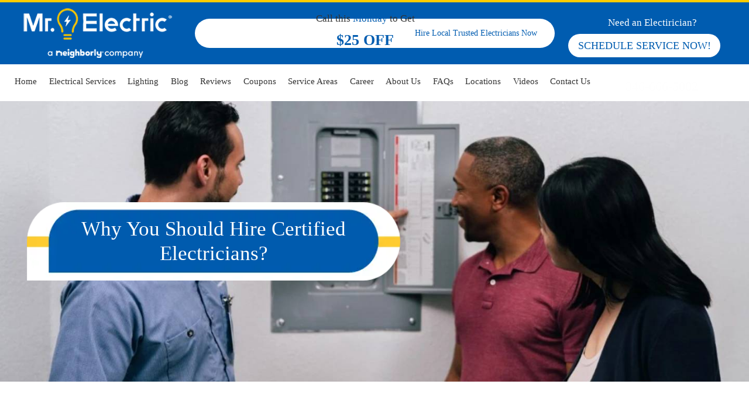

--- FILE ---
content_type: text/html; charset=UTF-8
request_url: https://www.mrelectrickaty.com/why-you-should-hire-certified-electricians-p-722.html
body_size: 7257
content:
<!DOCTYPE html> <html lang="en"> <head> <meta name="viewport" content="width=device-width, initial-scale=1" > <meta name="google-site-verification" content="y7Ej2zp-mpj-zT4zKvhw7wwKdSuLbGLvRfY4-GWNaec" /> <title>Why You Should Hire Certified Electricians | Mr. Electric</title> <meta name="description" content="Whatever the circumstances, you must always hire certified electricians for certain reasons. Mr. Electric of Houston offers certified, insured and licensed electricians who can handle all electrical installations, repair, replacement, and upgrades. " > <meta name="keywords" content="Why You Should Hire Certified Electricians" > <link rel="canonical" href="https://www.mrelectrickaty.com/why-you-should-hire-certified-electricians-p-722.html" > <meta name="twitter:title" content="Why You Should Hire Certified Electricians" > <meta name="twitter:description" content="Whatever the circumstances, you must always hire certified electricians for certain reasons. Mr. Electric of Houston offers certified, insured and licensed electricians who can handle all electrical installations, repair, replacement, and upgrades. " > <meta name="twitter:image" content="https://www.mrelectrickaty.com/images/blog/1715783562mre-tan-shirt-tablet.webp" > <meta name="twitter:card" content="summary_large_image" > <meta property="og:url" content="https://www.mrelectrickaty.com/why-you-should-hire-certified-electricians-p-722.html" > <meta property="og:type" content="blog" > <meta property="og:title" content="Why You Should Hire Certified Electricians" > <meta property="og:description" content="Whatever the circumstances, you must always hire certified electricians for certain reasons. Mr. Electric of Houston offers certified, insured and licensed electricians who can handle all electrical installations, repair, replacement, and upgrades. " > <meta property="og:image" content="https://www.mrelectrickaty.com/images/blog/1715783562mre-tan-shirt-tablet.webp" > <link rel="shortcut icon" href="https://www.mrelectrickaty.com/images/icons/favicon.png" type="image/x-icon"> <link rel="stylesheet" href="https://www.mrelectrickaty.com/assets/css/frontend/bootstrap.min.css" > <link rel="stylesheet" href="https://www.mrelectrickaty.com/assets/css/frontend/style.css" > <script async="" type="text/javascript">var d=document,s="https://a.smtrk.net/trk?t=s&i=685abf5332712b6f2ba59cf9&p=t,i,x&s=fbd3f9ead34a0e39a632f47c814b5326&r="+escape(d.referrer)+"&u="+escape(d.URL),n=d.createElement("script"),e=d.getElementsByTagName("script")[0];n.async=!0,n.src=s,e.parentNode.insertBefore(n,e);</script> </head> <body> <header> <!--Mobile-view--> <div class="mobile-top-head"> <div class="mobile-header"> <button type="button" class="navbar-toggle" data-toggle="collapse" data-target="#myNavbar" aria-expanded="true" style="font-size:0"> <span class="icon-bar"></span> <span class="icon-bar"></span> <span class="icon-bar"></span>	button </button> </div> <div class="mob_navi menu"> <div class="mob_sub_navigate"> <span class="fas fa-chevron-left"></span> <i class="fas fa-times"></i> </div> <div class="col-sm-2 mobile-logo"> <a href="#" title="Local Electricians"><img width="272" height="103" src="https://www.mrelectrickaty.com/assets/css/images/home/logo2.webp" alt="Local Electricians" loading="lazy"></a> </div> <ul id="mob_menu" class="nav_mob mob_menu_rk"> <li><a href="https://www.mrelectrickaty.com/index.php">Home</a></li> <li class="mob_sub_link"><a href="https://www.mrelectrickaty.com/" onclick="return false;">Electrical Services</a><span class="fas fa-chevron-right"></span> <ul class="mob_sub_menu"> <li><a href="https://www.mrelectrickaty.com/appliance-circuit-installation-houston-tx-p-684.html">Appliance Circuit Installation</a></li> <li><a href="https://www.mrelectrickaty.com/ceiling-fan-installation-houston-tx-p-680.html">Ceiling Fan Installation</a></li> <li><a href="https://www.mrelectrickaty.com/commercial-electricians-houston-tx-p-678.html">Commercial Service</a></li> <li><a href="https://www.mrelectrickaty.com/electric-vehicle-charger-installation-houston-tx-p-686.html">Electric Vehicle Charger Installation</a></li> <li><a href="https://www.mrelectrickaty.com/electrical-contractor-houston-tx-p-685.html">Electrical Contractor</a></li> <li><a href="https://www.mrelectrickaty.com/electrical-inspection-houston-tx-p-718.html">Electrical Inspection</a></li> <li><a href="https://www.mrelectrickaty.com/electrical-outlet-replacement-houston-tx-p-687.html">Electrical Outlet Replacement </a></li> <li><a href="https://www.mrelectrickaty.com/electrical-panel-replacement-houston-tx-p-679.html">Electrical Panel Replacement</a></li> <li><a href="https://www.mrelectrickaty.com/electrical-repair-service-houston-tx-p-676.html">Electrical Repair</a></li> <li><a href="https://www.mrelectrickaty.com/electrical-wiring-houston-tx-p-683.html">Electrical Wiring</a></li> <li><a href="https://www.mrelectrickaty.com/home-automation-system-installation-houston-tx-p-775.html">Home Automation System Installation</a></li> <li><a href="https://www.mrelectrickaty.com/smart-doorbell-ring-installation-in-houston-tx">Smart Doorbell Ring Installation</a></li> <li><a href="https://www.mrelectrickaty.com/smoke-detector-installation-houston-tx-p-757.html">Smoke Detector Installation</a></li> <li><a href="https://www.mrelectrickaty.com/surge-protection-installation-houston-tx-p-681.html">Surge Protection Installation</a></li> </ul> </li> <li class="mob_sub_link"><a href="https://www.mrelectrickaty.com/" onclick="return false;">Lighting</a><span class="fas fa-chevron-right"></span> <ul class="mob_sub_menu"> <li><a href="https://www.mrelectrickaty.com/bathroom-and-kitchen-lighting-installation-houston-tx-p-689.html">Bathroom & Kitchen Lighting</a></li> <li><a href="https://www.mrelectrickaty.com/commercial-lighting-installation-houston-tx-p-688.html">Commercial Lighting</a></li> <li><a href="https://www.mrelectrickaty.com/landscape-lighting-houston-tx-p-690.html">Landscape Lighting</a></li> <li><a href="https://www.mrelectrickaty.com/lighting-installation-houston-tx-p-677.html">Lighting Installation</a></li> </ul> </li> <li><a href="https://www.mrelectrickaty.com/electrician-blog-b-5.html">Blog</a></li> <li><a href="https://www.mrelectrickaty.com/reviews-r-4.html">Reviews</a></li> <li><a href="https://www.mrelectrickaty.com/electrician-coupons-d-73.html">Coupons</a></li> <li><a href="https://www.mrelectrickaty.com/c-electrician-near-me-houston-tx-695.html">Contact Us</a></li> <li class="mob_sub_link"><a href="https://www.mrelectrickaty.com/" onclick="return false;">Service Areas</a><span class="fas fa-chevron-right"></span> <ul class="mob_sub_menu"> <li><a href="https://www.mrelectrickaty.com/electrician-atascocita-tx-electrical-repair-service-p-716.html">Atascocita, TX</a></li> <li><a href="https://www.mrelectrickaty.com/electrician-brookshire-tx-electrical-repair-service-p-1038.html">Brookshire, TX</a></li> <li><a href="https://www.mrelectrickaty.com/electrician-conroe-tx-electrical-repair-service-p-879.html">Conroe, TX</a></li> <li><a href="https://www.mrelectrickaty.com/electrician-crosby-tx-electrical-repair-service-p-694.html">Crosby, TX</a></li> <li><a href="https://www.mrelectrickaty.com/electrician-cypress-tx-electrical-repair-service-p-712.html">Cypress, TX</a></li> <li><a href="https://www.mrelectrickaty.com/electrician-fresno-tx-electrical-repair-service-p-847.html">Fresno, TX</a></li> <li><a href="https://www.mrelectrickaty.com/electrician-fulshear-tx-electrical-repair-service-p-1036.html">Fulshear, TX</a></li> <li><a href="https://www.mrelectrickaty.com/electrician-hockley-tx-electrical-repair-service-p-1037.html">Hockley, TX</a></li> <li><a href="https://www.mrelectrickaty.com/electrician-houston-tx-p-691.html">Houston, TX</a></li> <li><a href="https://www.mrelectrickaty.com/electrician-humble-tx-electrical-repair-service-p-692.html">Humble, TX</a></li> <li><a href="https://www.mrelectrickaty.com/electrician-jersey-village-tx-electrical-repair-service-p-1034.html">Jersey Village, TX</a></li> <li><a href="https://www.mrelectrickaty.com/electrician-katy-tx-electrical-repair-service-p-715.html">Katy, TX</a></li> <li><a href="https://www.mrelectrickaty.com/electrician-montgomery-tx-electrical-repair-service-p-882.html">Montgomery, TX</a></li> <li><a href="https://www.mrelectrickaty.com/electrician-richmond-tx-electrical-repair-service-p-1035.html">Richmond, TX</a></li> <li><a href="https://www.mrelectrickaty.com/electrician-rosenberg-tx-electrical-repair-service-p-714.html">Rosenberg, TX</a></li> <li><a href="https://www.mrelectrickaty.com/electrician-spring-tx-electrical-repair-service-p-693.html">Spring, TX</a></li> <li><a href="https://www.mrelectrickaty.com/electrician-the-woodlands-tx-electrical-repair-service-p-711.html">The Woodlands, TX</a></li> <li><a href="https://www.mrelectrickaty.com/electrician-tomball-tx-electrical-repair-service-p-713.html">Tomball, TX</a></li> <li><a href="https://www.mrelectrickaty.com/electrician-willis-tx-electrical-repair-service-p-881.html">Willis, TX</a></li> </ul> </li> <li><a href="https://www.mrelectrickaty.com/career">Career</a></li> <li><a href="https://www.mrelectrickaty.com/local-electricians-nearby-houston-tx-p-673.html">About Us</a></li> <li><a href="https://www.mrelectrickaty.com/faq">FAQs</a></li> <li><a href="https://www.mrelectrickaty.com/locations">Locations</a></li> <li><a href="https://www.mrelectrickaty.com/mr-electric-videos-f-74.html">Videos</a></li> </ul> </div> </div> <div class="col-sm-12 header_wrapper_full"> <div class="call_offer_mob"> <p>Call this <span>Monday</span> to Get </p> <strong>$25 OFF</strong> </div> <div class="col-sm-12 header_top"> <div class="container"> <div class="col-sm-12 header_top_wrapper"> <div class="col-sm-3 header_logo"> <a href="https://www.mrelectrickaty.com/" title="Certified Electricians"><img width="287" height="106" src="https://www.mrelectrickaty.com/assets/css/images/home/logo.webp" alt="Certified Electricians"></a> </div> <div class="col-sm-6 header_offer"> <div class="call_offer"> <p>Call this <span>Monday</span> to Get </p> <strong>$25 OFF</strong> </div> <h6>Hire Local Trusted Electricians Now</h6> </div> <div class="col-sm-3 header_need"> <h6>Need an Electirician?</h6> <a href="https://www.mrelectrickaty.com/c-electrician-near-me-houston-tx-695.html">SCHEDULE SERVICE NOW!</a> </div> <div class="col-sm-2 header_call mob"> <h6>Call Us Today!</h6> <a href="tel:346-666-5002" class="tel">346-666-5002</a> </div> </div> </div> </div> <div class="col-sm-12 header_bottom"> <div class="container"> <div class="col-sm-12 header_bottom_inner"> <div class="col-sm-10 header_menu"> <ul> <li><a href="https://www.mrelectrickaty.com/index.php">Home</a></li> <li><a href="https://www.mrelectrickaty.com/electrical-repair-services-houston-cypress-tx-c-2.html">Electrical Services</a> <ul class="megamenu"> <li><a href="https://www.mrelectrickaty.com/appliance-circuit-installation-houston-tx-p-684.html">Appliance Circuit Installation</a></li> <li><a href="https://www.mrelectrickaty.com/ceiling-fan-installation-houston-tx-p-680.html">Ceiling Fan Installation</a></li> <li><a href="https://www.mrelectrickaty.com/commercial-electricians-houston-tx-p-678.html">Commercial Service</a></li> <li><a href="https://www.mrelectrickaty.com/electric-vehicle-charger-installation-houston-tx-p-686.html">Electric Vehicle Charger Installation</a></li> <li><a href="https://www.mrelectrickaty.com/electrical-contractor-houston-tx-p-685.html">Electrical Contractor</a></li> <li><a href="https://www.mrelectrickaty.com/electrical-inspection-houston-tx-p-718.html">Electrical Inspection</a></li> <li><a href="https://www.mrelectrickaty.com/electrical-outlet-replacement-houston-tx-p-687.html">Electrical Outlet Replacement </a></li> <li><a href="https://www.mrelectrickaty.com/electrical-panel-replacement-houston-tx-p-679.html">Electrical Panel Replacement</a></li> <li><a href="https://www.mrelectrickaty.com/electrical-repair-service-houston-tx-p-676.html">Electrical Repair</a></li> <li><a href="https://www.mrelectrickaty.com/electrical-wiring-houston-tx-p-683.html">Electrical Wiring</a></li> <li><a href="https://www.mrelectrickaty.com/home-automation-system-installation-houston-tx-p-775.html">Home Automation System Installation</a></li> <li><a href="https://www.mrelectrickaty.com/smart-doorbell-ring-installation-in-houston-tx">Smart Doorbell Ring Installation</a></li> <li><a href="https://www.mrelectrickaty.com/smoke-detector-installation-houston-tx-p-757.html">Smoke Detector Installation</a></li> <li><a href="https://www.mrelectrickaty.com/surge-protection-installation-houston-tx-p-681.html">Surge Protection Installation</a></li> </ul> </li> <li><a href="https://www.mrelectrickaty.com/lighting-installation-service-houston-tx-c-72.html">Lighting</a> <ul class="megamenu"> <li><a href="https://www.mrelectrickaty.com/bathroom-and-kitchen-lighting-installation-houston-tx-p-689.html">Bathroom & Kitchen Lighting</a></li> <li><a href="https://www.mrelectrickaty.com/commercial-lighting-installation-houston-tx-p-688.html">Commercial Lighting</a></li> <li><a href="https://www.mrelectrickaty.com/landscape-lighting-houston-tx-p-690.html">Landscape Lighting</a></li> <li><a href="https://www.mrelectrickaty.com/lighting-installation-houston-tx-p-677.html">Lighting Installation</a></li> </ul> </li> <li><a href="https://www.mrelectrickaty.com/electrician-blog-b-5.html">Blog</a></li> <li><a href="https://www.mrelectrickaty.com/reviews-r-4.html">Reviews</a></li> <li><a href="https://www.mrelectrickaty.com/electrician-coupons-d-73.html">Coupons</a></li> <li><a href="https://www.mrelectrickaty.com/electricians-nearby-houston-texas-sa-10.html">Service Areas</a> <ul class=" ser megamenu"> <li><a href="https://www.mrelectrickaty.com/electrician-atascocita-tx-electrical-repair-service-p-716.html">Atascocita, TX</a></li> <li><a href="https://www.mrelectrickaty.com/electrician-brookshire-tx-electrical-repair-service-p-1038.html">Brookshire, TX</a></li> <li><a href="https://www.mrelectrickaty.com/electrician-conroe-tx-electrical-repair-service-p-879.html">Conroe, TX</a></li> <li><a href="https://www.mrelectrickaty.com/electrician-crosby-tx-electrical-repair-service-p-694.html">Crosby, TX</a></li> <li><a href="https://www.mrelectrickaty.com/electrician-cypress-tx-electrical-repair-service-p-712.html">Cypress, TX</a></li> <li><a href="https://www.mrelectrickaty.com/electrician-fresno-tx-electrical-repair-service-p-847.html">Fresno, TX</a></li> <li><a href="https://www.mrelectrickaty.com/electrician-fulshear-tx-electrical-repair-service-p-1036.html">Fulshear, TX</a></li> <li><a href="https://www.mrelectrickaty.com/electrician-hockley-tx-electrical-repair-service-p-1037.html">Hockley, TX</a></li> <li><a href="https://www.mrelectrickaty.com/electrician-houston-tx-p-691.html">Houston, TX</a></li> <li><a href="https://www.mrelectrickaty.com/electrician-humble-tx-electrical-repair-service-p-692.html">Humble, TX</a></li> <li><a href="https://www.mrelectrickaty.com/electrician-jersey-village-tx-electrical-repair-service-p-1034.html">Jersey Village, TX</a></li> <li><a href="https://www.mrelectrickaty.com/electrician-katy-tx-electrical-repair-service-p-715.html">Katy, TX</a></li> <li><a href="https://www.mrelectrickaty.com/electrician-montgomery-tx-electrical-repair-service-p-882.html">Montgomery, TX</a></li> <li><a href="https://www.mrelectrickaty.com/electrician-richmond-tx-electrical-repair-service-p-1035.html">Richmond, TX</a></li> <li><a href="https://www.mrelectrickaty.com/electrician-rosenberg-tx-electrical-repair-service-p-714.html">Rosenberg, TX</a></li> <li><a href="https://www.mrelectrickaty.com/electrician-spring-tx-electrical-repair-service-p-693.html">Spring, TX</a></li> <li><a href="https://www.mrelectrickaty.com/electrician-the-woodlands-tx-electrical-repair-service-p-711.html">The Woodlands, TX</a></li> <li><a href="https://www.mrelectrickaty.com/electrician-tomball-tx-electrical-repair-service-p-713.html">Tomball, TX</a></li> <li><a href="https://www.mrelectrickaty.com/electrician-willis-tx-electrical-repair-service-p-881.html">Willis, TX</a></li> </ul> </li> <li><a href="https://www.mrelectrickaty.com/career">Career</a></li> <li><a href="https://www.mrelectrickaty.com/local-electricians-nearby-houston-tx-p-673.html">About Us</a></li> <li><a href="https://www.mrelectrickaty.com/faq">FAQs</a></li> <li><a href="https://www.mrelectrickaty.com/locations">Locations</a></li> <li><a href="https://www.mrelectrickaty.com/mr-electric-videos-f-74.html">Videos</a></li> <li><a href="https://www.mrelectrickaty.com/c-electrician-near-me-houston-tx-695.html">Contact Us</a></li> </ul> </div> <div class="col-sm-2 header_call"> <h6>Call us today!</h6> <a href="tel:346-666-5002" class="tel">346-666-5002</a> </div> </div> </div> </div> </div> </header> <section> <div class="col-sm-12 inner_banner_wrapper"> <div class="col-sm-12 inner_banner_image"> <img src="https://www.mrelectrickaty.com/images/blog/background/1715783562mre-circuit-breaker-customers-hero-banner.webp" alt="logo-image"> </div> <div class="inner_banner_content detail"> <div class="banner_title">Why You Should Hire Certified Electricians?</div> </div> </div> <div class="col-sm-12 blog_detail_wrapper" data-aos="fade-up"> <div class="container"> <div class="col-sm-12 blog_detail_wrap" data-aos="fade-up"> <div class="col-sm-6 blog_detail_image" data-aos="fade-up"> <div class="col-sm-12 blog_detail_image_inner" data-aos="zoom-in"> <img src="https://www.mrelectrickaty.com/images/blog/1715783562mre-tan-shirt-tablet.webp" alt="logo-image"> </div> </div> <span class="inner_lg_date">Nov 03, 2018</span> <div class="first_content" data-aos="fade-up"> <h1>Why You Should Hire Certified Electricians?</h1> <p>Whatever the circumstances, you must always hire certified electricians for certain reasons. Mr. Electric Of Katy offers certified, insured and licensed <a href="../" title="Electricians Houston">electricians in Houston</a> who can handle all electrical installations, repair, replacement, and upgrades. The main reasons why you must hire certified electricians for all your electrical needs are; </div> <div class="second_content" data-aos="fade-up"> </p> <h3>Certified electricians dig deep into the causes of electrical problems</h3> <p>Certified electricians make use of the most sophisticated diagnostic tools to troubleshoot electrical faults, and that is why they eventually save you time, on all electrical repairs, replacement, and installation. Without proper diagnosis, an electrician may only end up resolving an electrical problem on the surface, but such problems will continue to show up. A certified electrician has taken time to take relevant years of courses and relies on readings from diagnostic tools to handle all electrical issues.&nbsp; </div> <div class="col-sm-6 blog_detail_coupon" data-aos="fade-up"> <h4>COUPONS</h4> <div class="col-sm-12 blog_det_cop" data-aos="fade-up"> <div class="col-sm-12 blog_det_cop_blk" id="content_6" data-aos="zoom-in"> <strong><strong>$50 <b>OFF</b></strong></strong> <div class="coup_info"> <h3>Light Fixture Installation</h3> <p>Get $50 off your lighting fixture installation service needs. Coupons must be&#8230;</p> </div> <a href="#" class="print" data-id="6">PRINT</a> </div> <div class="col-sm-12 blog_det_cop_blk" id="content_5" data-aos="zoom-in"> <strong><strong>$25<b>OFF</b></strong></strong> <div class="coup_info"> <h3>Any Electrical Repair</h3> <p>Get $25 OFF Any Electrical Repair or Installation Service Coupons must be&#8230;</p> </div> <a href="#" class="print" data-id="5">PRINT</a> </div> </div> </div> <div class="third_content" data-aos="fade-up"> <h3>Certified electricians save cost</h3> <p>If you think you are saving money by hiring uncertified electricians, then you need to think twice. If you hire a certified electrician, you will get things done right the first time, hence there will be no need to hire an electrician in a very long time for the same electrical problem. This is particularly not the case with unlicensed electricians who only fix electrical problems without adequate research and troubleshooting. There are certain things that are worth doing right the first time, electrical repairs, and installation are some of them and the reason being that it saves lives and properties from fire accidents.&nbsp;</p> <h2>Certified electricians provide safety from faulty installations</h2> <p>Faulty installations of electrical systems have been identified as the main cause of most fire accidents. Electrical works, especially installations, can be extremely dangerous, and you wouldn&rsquo;t have anyone else to blame but yourself. The electrician you hire now, may not be around when the electrical fault causes fatal accidents or destruction, this is the reason why you must hire certified electricians who will confirm what they did before leaving.&nbsp;</p> <h3>Certified electricians are aware of Building and electrical safety codes</h3> <p>Mr. Electric Of Katy certified electricians is aware of all standard safety codes that must be strictly adhered to when carrying out installations, repairs, and replacements of electrical systems. These safety codes are necessary to ensure that homeowners are well-protected, and the right electrical components are chosen for the job. Without the knowledge of safety codes, an electrician may use substandard electrical components that may pack up in no time.&nbsp;</p> <h3>With certified electricians, you don&rsquo;t need a permit</h3> <p>Certain major electrical installations and replacements will require a permit from the local authorities, and if you must handle such by yourself, you need to pay. Hiring a certified electrician means you don&rsquo;t have to apply for a permit to carry out such electrical works. Mr. Electric Of Katy certified electricians can troubleshoot and repair any electrical fault with 100% reliability and guaranty. We are also available for emergency electrical repairs and installation and out fees are highly affordable. Contact us for your electrical installation, repair, and replacement today for absolute peace of mind.&nbsp;</p> </div> </div> </div> </div> <div class="col-sm-12 blog_detail_lat_blog" data-aos="fade-up"> <div class="container"> <h2><span>RECENT</span> BLOG POSTS</h2> <div class="col-sm-12 blog_det_lat_blog" data-aos="fade-up"> <div class="col-sm-7 blog_det_lat_blog_left" data-aos="fade-up"> <div class="col-sm-6 blog_det_lat_blk" data-aos="fade-up"> <div class="col-sm-12 blog_det_lat_overall" data-aos="fade-up"> <div class="col-sm-12 blog_det_lat_image" data-aos="zoom-in"> <a href="https://www.mrelectrickaty.com/wiring-requirements-for-ceiling-fan-installation"> <img src="https://www.mrelectrickaty.com/images/blog/mediumimage/thumb_1768508198ceiling-9.webp" alt="logo-image"> </a> <span class="lat_blk_date"> Jan <b>15</b> </span> </div> <div class="col-sm-12 blog_det_lat_content" data-aos="fade-up"> <h4><a href="https://www.mrelectrickaty.com/wiring-requirements-for-ceiling-fan-installation">Wiring Requirements for Ceiling Fan Installation</a></h4> <p>Most electrical standards in the U.S. are set at the national level, but that doesn&rsquo;t mean every&#8230;</p> </div> </div> </div> <div class="col-sm-6 blog_det_lat_blk" data-aos="fade-up"> <div class="col-sm-12 blog_det_lat_overall" data-aos="fade-up"> <div class="col-sm-12 blog_det_lat_image" data-aos="zoom-in"> <a href="https://www.mrelectrickaty.com/why-smoke-detectors-should-be-part-of-your-home-safety-checklist"> <img src="https://www.mrelectrickaty.com/images/blog/mediumimage/thumb_1768054095smoke-detector-6.webp" alt="logo-image"> </a> <span class="lat_blk_date"> Jan <b>10</b> </span> </div> <div class="col-sm-12 blog_det_lat_content" data-aos="fade-up"> <h4><a href="https://www.mrelectrickaty.com/why-smoke-detectors-should-be-part-of-your-home-safety-checklist">Why Smoke Detectors Should Be Part of Your Home Safety Checklist</a></h4> <p>Home should be your safe place. It&#39;s where you and your family relax after a long day&#8230;</p> </div> </div> </div> </div> <div class="col-sm-5 blog_det_lat_blog_right" data-aos="fade-up"> <div class="col-sm-12 blog_det_lat_blog_right_overall" data-aos="fade-up"> <div class="col-sm-4 blog_det_lat_blog_right_image" data-aos="zoom-in"> <a href="https://www.mrelectrickaty.com/electrical-wiring-upgrades-that-increase-home-value"> <img src="https://www.mrelectrickaty.com/images/blog/mediumimage/thumb_17673785151688453624pic-40.webp" alt="logo-image"> </a> </div> <div class="col-sm-8 blog_det_lat_blog_right_content" data-aos="fade-up"> <h4><a href="https://www.mrelectrickaty.com/electrical-wiring-upgrades-that-increase-home-value">Electrical Wiring Upgrades That Increase Home Value</a></h4> <p> It&rsquo;s easy to get distracted by flashy upgrades when thinking about home value: new countertops, smart TVs,&#8230;</p> </div> </div> <div class="col-sm-12 blog_det_lat_blog_right_overall" data-aos="fade-up"> <div class="col-sm-4 blog_det_lat_blog_right_image" data-aos="zoom-in"> <a href="https://www.mrelectrickaty.com/why-modern-homes-need-better-outlets-than-older-homes"> <img src="https://www.mrelectrickaty.com/images/blog/mediumimage/thumb_1766695132outlet-1.webp" alt="logo-image"> </a> </div> <div class="col-sm-8 blog_det_lat_blog_right_content" data-aos="fade-up"> <h4><a href="https://www.mrelectrickaty.com/why-modern-homes-need-better-outlets-than-older-homes">Why Modern Homes Need Better Outlets Than Older Homes</a></h4> <p> We&rsquo;re in a new century &ndash; a new millennium, in fact &ndash; and as we all know:&#8230;</p> </div> </div> <a href="https://www.mrelectrickaty.com/blog" class="view_all_post">View All Posts</a> </div> </div> </div> </div> </section> <!--footer--> <footer> <div class="col-sm-12 footer_wrapper"> <div class="col-sm-12 footer_wrapper_inner"> <div class="container"> <div class="col-sm-12 footer_top"> <div class="col-sm-4 footer_blocks"> <span><img width="287" height="106" src="https://www.mrelectrickaty.com/assets/css/images/home/logo.webp" alt="Mr. Electric"></span> <p>Do you need a local certified electrician in The Greater Houston area? Mr. Electric offers 24-hour emergency residential and commercial electrical repair services, EV charger installation, electrical panel replacement, whole house surge protection, electrical wiring, ceiling fan installation, and all other general electrical services. Call our friendly staff now to schedule electricians in your area today and get $35 off.</p> <ul class="social_icon"> <li><a href="https://www.facebook.com/MrElectricofKaty/" style="font-size:0"><i class="fa fa-facebook" aria-hidden="true" style="font-size:22px"></i>social</a></li> <li><a href="https://twitter.com/mrelectrickaty" style="font-size:0"><svg xmlns="http://www.w3.org/2000/svg" height="16" width="16" viewBox="0 0 512 512"><!--!Font Awesome Free 6.5.1 by @fontawesome - https://fontawesome.com License - https://fontawesome.com/license/free Copyright 2023 Fonticons, Inc.--><path d="M389.2 48h70.6L305.6 224.2 487 464H345L233.7 318.6 106.5 464H35.8L200.7 275.5 26.8 48H172.4L272.9 180.9 389.2 48zM364.4 421.8h39.1L151.1 88h-42L364.4 421.8z"></path></svg>social</a></li> <li><a href="https://www.google.com/maps/place/Mr.+Electric+of+Katy/@29.7775743,-95.7760785,17z/data=!3m1!4b1!4m5!3m4!1s0x0:0xe738059a8f38ff6b!8m2!3d29.7775743!4d-95.7738898" style="font-size:0"><i class="fa fa-google" aria-hidden="true" style="font-size:22px"></i>social</a></li> </ul> </div> <div class="col-sm-2 footer_menu"> <h4>QUICK <span>LINKS</span></h4> <ul> <li><a href="https://www.mrelectrickaty.com/electricians-nearby-houston-texas-sa-10.html">Service Areas</a></li> <li><a href="https://www.mrelectrickaty.com/career">Career</a></li> <li><a href="https://www.mrelectrickaty.com/local-electricians-nearby-houston-tx-p-673.html">About Us</a></li> <li><a href="https://www.mrelectrickaty.com/faq">FAQs</a></li> <li><a href="https://www.mrelectrickaty.com/locations">Locations</a></li> <li><a href="https://www.mrelectrickaty.com/mr-electric-videos-f-74.html">Videos</a></li> </ul> </div> <div class="col-sm-2 footer_menu"> <h4>QUICK <span>LINKS</span></h4> <ul> <li><a href="https://www.mrelectrickaty.com/index.php">Home</a></li> <li><a href="https://www.mrelectrickaty.com/electrical-repair-services-houston-cypress-tx-c-2.html">Electrical Services</a></li> <li><a href="https://www.mrelectrickaty.com/lighting-installation-service-houston-tx-c-72.html">Lighting</a></li> <li><a href="https://www.mrelectrickaty.com/electrician-blog-b-5.html">Blog</a></li> <li><a href="https://www.mrelectrickaty.com/reviews-r-4.html">Reviews</a></li> <li><a href="https://www.mrelectrickaty.com/electrician-coupons-d-73.html">Coupons</a></li> <li><a href="https://www.mrelectrickaty.com/c-electrician-near-me-houston-tx-695.html">Contact Us</a></li> <li><a href="https://www.mrelectrickaty.com/privacy-policy">Privacy Policy</a></li> <li><a href="https://www.mrelectrickaty.com/sitemap">Site Map</a></li> <li><a href="https://www.mrelectrickaty.com/accessibility">Accessibility</a></li> <li><a href="https://www.mrelectrickaty.com/terms-and-conditions">Terms and Conditions</a></li> </ul> </div> <div class="col-sm-3 footer_menu"> <h4>ELECTRICAL <span>SERVICES</span></h4> <ul> <li><a href="https://www.mrelectrickaty.com/smart-doorbell-ring-installation-in-houston-tx">Smart Doorbell Ring Installation</a></li> <li><a href="https://www.mrelectrickaty.com/smoke-detector-installation-houston-tx-p-757.html">Smoke Detector Installation</a></li> <li><a href="https://www.mrelectrickaty.com/home-automation-system-installation-houston-tx-p-775.html">Home Automation System Installation</a></li> <li><a href="https://www.mrelectrickaty.com/electrical-repair-service-houston-tx-p-676.html">Electrical Repair</a></li> <li><a href="https://www.mrelectrickaty.com/commercial-electricians-houston-tx-p-678.html">Commercial Service</a></li> <li><a href="https://www.mrelectrickaty.com/electrical-panel-replacement-houston-tx-p-679.html">Electrical Panel Replacement</a></li> </ul> <p itemscope="" style="color:#ffffff;" itemtype="http://schema.org/Electrician"> <meta itemprop="priceRange" content="$150 - $1200" /> <meta itemprop="image" content="https://www.mrelectrickaty.com/assets/css/images/home/logo.webp" /> <meta itemprop="name" content="Mr. Electric of Katy" /> <meta itemprop="legalName" content="Mr. Electric of Katy" /> <meta itemprop="telephone" content="346-666-5002" /> <span itemprop="address" itemscope="" itemtype="http://schema.org/PostalAddress"><span itemprop="streetAddress">535 E Fernhurst Dr Ste 323</span>, <span itemprop="addressLocality">Katy</span>, <span itemprop="addressRegion">TX</span> <span itemprop="postalCode"> 77450</span></span> <a itemprop="hasMap" href="https://www.google.com/maps/place/Mr.+Electric+of+Katy/@29.7775638,-95.7738929,17z/data=!3m1!4b1!4m6!3m5!1s0x864126dfc702176d:0xe738059a8f38ff6b!8m2!3d29.7775638!4d-95.7738929!16s%2Fg%2F11ggfkl1rp?entry=ttu" title="Electrician Katy" style="color:#ffffff; padding-left:5px;">Map</a> </p> <p itemscope="" style="color:#ffffff;" itemtype="http://schema.org/Electrician"> <meta itemprop="priceRange" content="$150 - $1200" /> <meta itemprop="image" content="https://www.mrelectrickaty.com/assets/css/images/home/logo.webp" /> <meta itemprop="name" content="Mr. Electric of The Woodlands" /> <meta itemprop="legalName" content="Mr. Electric of The Woodlands" /> <meta itemprop="telephone" content="281-364-0125" /> <span itemprop="address" itemscope="" itemtype="http://schema.org/PostalAddress"><span itemprop="streetAddress">2002 Timberloch Place, Suite 200A</span>, <br /><span itemprop="addressLocality">The Woodlands</span>, <span itemprop="addressRegion">TX</span> <span itemprop="postalCode"> 77380</span></span> <a itemprop="hasMap" href="https://www.google.com/maps/place/Mr.+Electric+of+The+Woodlands/@29.8464002,-95.4901826,10z/data=!3m1!4b1!4m6!3m5!1s0x864737d19b8cdccd:0x56aedc7a5cc61c2d!8m2!3d29.8464002!4d-95.4901826!16s%2Fg%2F11hf80f_2k?hl=en&entry=ttu" title="Electrician The Woodlands" style="color:#ffffff; padding-left:5px;">Map</a> </p> <p itemscope="" style="color:#ffffff;" itemtype="http://schema.org/Electrician"> <meta itemprop="priceRange" content="$150 - $1200" /> <meta itemprop="image" content="https://www.mrelectrickaty.com/assets/css/images/home/logo.webp" /> <meta itemprop="name" content="Mr. Electric of Conroe" /> <meta itemprop="legalName" content="Mr. Electric of Conroe" /> <meta itemprop="telephone" content="936-242-8206" /> <span itemprop="address" itemscope="" itemtype="http://schema.org/PostalAddress"><span itemprop="streetAddress">610 N Loop 336 E Suite #139</span>, <br /><span itemprop="addressLocality">Conroe</span>, <span itemprop="addressRegion">TX</span> <span itemprop="postalCode"> 77301</span></span> <a itemprop="hasMap" href="https://www.google.com/maps/place/Mr.+Electric+of+Conroe/@30.3395362,-95.4432016,15z/data=!4m6!3m5!1s0x864717411c9a95b5:0xebda1f38bb19877d!8m2!3d30.3395362!4d-95.4432016!16s%2Fg%2F11j59w1mlt?entry=ttu" title="Electrician Conroe" style="color:#ffffff; padding-left:5px;">Map</a> </p> </div> </div> <div class="col-sm-12 footer_bottom"> <div class="col-sm-3 footer_bottom_block"> <p>535 E Fernhurst Dr Ste 323, Katy, TX 77450</p> </div> <div class="col-sm-3 footer_bottom_block"> <a href="tel:346-666-5002" class="tel">346-666-5002</a> </div> <div class="col-sm-3 footer_bottom_block"> <a href="mailto:mrelectrickaty.com">mrelectrickaty.com</a> </div> </div> </div> </div> <div class="col-sm-12 footer_cc_wrapper"> <div class="container"> <div class="col-sm-12 footer_cc"> <p>© Mr.Electric of Katy - Copyright 2026</p> <span><a href="https://www.iboostweb.com/search-engine-optmization-dallas-tx-seo" title="Dallas SEO Company"><img width="186" height="34" src="https://www.mrelectrickaty.com/assets/css/images/home/iboost-logo.webp" alt="Dallas SEO Company" loading="lazy"></a></span> </div> </div> </div> </div> </footer> <script async src="https://searchlight.partners/photon/photon-3p.js"></script> <script> var base_url = "https://www.mrelectrickaty.com/";	var slug = "why-you-should-hire-certified-electricians-p-722.html"; </script> <script src="https://www.mrelectrickaty.com/assets/js/frontend/jquery.min.js"></script> <script src="https://www.mrelectrickaty.com/assets/js/frontend/bootstrap.min.js"></script> <script src="https://www.mrelectrickaty.com/assets/js/frontend/lazyload_js_css.js"></script> <script src="https://www.mrelectrickaty.com/assets/js/frontend/custom.js"></script> <script>	$(document).ready(function() {	$("body").addClass("slick_load");	$(window).scroll(function() {	if ($("body").hasClass('slick_load')) {	var custom_slick = '<script src="https://www.mrelectrickaty.com/assets/js/frontend/slick.js"><\/script>';	$('footer').append(custom_slick);	$("body").removeClass("slick_load");	}	});	}); </script> <script>	$(function() { AOS.init({ once: true, offset: 100, duration:1500,	});	window.addEventListener('load', AOS.refresh); }); </script> <script> jQuery.event.special.touchstart = { setup: function( _, ns, handle ) { this.addEventListener("touchstart", handle, { passive: !ns.includes("noPreventDefault") }); } }; jQuery.event.special.touchmove = { setup: function( _, ns, handle ) { this.addEventListener("touchmove", handle, { passive: !ns.includes("noPreventDefault") }); } }; jQuery.event.special.wheel = { setup: function( _, ns, handle ){ this.addEventListener("wheel", handle, { passive: true }); } }; jQuery.event.special.mousewheel = { setup: function( _, ns, handle ){ this.addEventListener("mousewheel", handle, { passive: true }); } }; </script> <!-- Global site tag (gtag.js) - Google Analytics --> <!--<script async src="https://www.googletagmanager.com/gtag/js?id=UA-148503224-1"></script> --> <script>	$(document).ready(function() {	setTimeout(function() {	$('footer').append('<script async defer src="https://www.googletagmanager.com/gtag/js?id=UA-148503224-1"><\/script> ')	}, 15000);	}); </script> <script> window.dataLayer = window.dataLayer || []; function gtag(){dataLayer.push(arguments);} gtag('js', new Date()); gtag('config', 'UA-148503224-1'); </script> </body> </html>

--- FILE ---
content_type: text/css
request_url: https://www.mrelectrickaty.com/assets/css/frontend/style.css
body_size: 21812
content:
.about_blk_four_full,
.about_blk_image:after,
.about_blk_one:before,
.about_blk_three_image,
.about_blk_two:after,
.address p:before,
.banner_wrapper_full:after,
.blog_det_cop_blk,
.blog_detail_coupon,
.blog_detail_coupon h4:after,
.call_offer:after,
.call_us,
.call_us:before,
.cont_info:before,
.contact_form,
.contact_wrap:after,
.faq_content,
.faq_content .fa-minus:before,
.faq_content .fa-plus:before,
.footer_bottom_block:before,
.header_call,
.header_call:before,
.header_need h6:before,
.header_offer:before,
.inner_review_left .inner_review_blk:first-child,
.inner_review_left .inner_review_blk:nth-child(2) .inner_review_blk_inner,
.inner_review_right .inner_review_blk:first-child:before,
.inner_review_right .inner_review_blk:last-child:before,
.inner_review_right:before,
.inner_review_wrapper:after,
.inner_review_wrapper:before,
.inner_service_wrapper_full:after,
.inner_service_wrapper_full:before,
.lighting_one_image:after,
.lighting_wrap_two:after,
.location_area ul li:before,
.location_info a.cont_ph:before,
.location_wrapper_full,
.service_area_list ul li:before,
.servicedetail_firstsecondimage_inner:before,
.servicedetail_second_hle:before,
.video_wrap_blk_content h2:after,
.video_wrap_blk_content h2:before,
a.blg_rd_more:after,
a.inner_g_icon,
span.inner_lg_date:before,
ul.btn_wrap li a:before {
  background-position: center;
  background-repeat: no-repeat;
}
.review_blk.slick-active + .slick-active + .slick-active:after,
.review_blk.slick-active + .slick-active + .slick-active:before,
.review_blk.slick-active:after,
.review_blk.slick-active:before,
.review_blk:after,
.review_blk:before {
  filter: invert(17%) sepia(75%) saturate(3870%) hue-rotate(197deg)
    brightness(91%) contrast(101%);
}
a,
li {
  color: #000;
}
.no-margin,
.row,
body,
ul {
  margin: 0;
}
.col-sm-1,
.col-sm-10,
.col-sm-11,
.col-sm-12,
.col-sm-2,
.col-sm-3,
.col-sm-4,
.col-sm-5,
.col-sm-6,
.col-sm-7,
.col-sm-8,
.col-sm-9,
.container-fluid,
.row,
.servicedetail_second_hle ul,
ul {
  padding: 0;
}
.footer_bottom_block:nth-child(2),
.inner_coupon_bottom_wrap a.print,
ul.social_icon li {
  background-color: #ffcb2f;
}
.call_offer,
.header_need,
.header_need h6,
.home_we_offer p,
.latest_blog_wrapper,
.servicedetail_bottom_reviewsinglegoogle {
  text-align: center;
}
.home_we_offer.slick-active .home_we_offer_inner,
.home_we_offer.slick-active
  + .slick-active
  + .slick-active
  .home_we_offer_inner,
.home_we_offer_inner {
  border-bottom: 10px solid #005cb0;
}
body {
  overflow-x: hidden;
}
.fa-chevron-right:before {
  content: "\f054";
  font: 14px/1 FontAwesome;
  padding: 8px;
  position: relative;
  top: 0;
}
.call_offer:after,
.header_offer:before {
  content: "";
  background-size: 100% 100%;
  display: block;
}
.fa-chevron-left:before,
i {
  font: 14px/1 FontAwesome;
}
.header_need h6,
a,
li,
p,
p strong,
span,
strong {
  font-family: Roboto-Regular;
}
.footer_menu h4 span,
h1,
h2,
h3,
h4,
h5,
h6 {
  font-family: Roboto-Bold;
}
a:focus,
a:hover {
  color: #000;
  text-decoration: none;
  outline: 0;
}
p a {
  color: #005cb0;
  margin: 0 3px;
}
a:active,
a:focus {
  outline: 0;
  border: none;
  -moz-outline-style: none;
}
ul {
  list-style-type: none;
}
li {
  list-style-type: disc;
}
img {
  max-width: 100%;
}
.container {
  padding: 0;
  max-width: 1260px;
  margin: 0 auto;
  width: auto;
}
a h4:hover {
  opacity: 0.8;
}
.svg {
  position: absolute;
  width: 0;
  height: 0;
}
.header_top {
  background-color: #005cb0;
  border-top: 4px solid #fc0;
}
.header_need a,
.header_offer {
  background-color: #fff;
  align-items: center;
  display: flex;
}
.header_offer {
  height: 65px;
  border-radius: 32px;
  justify-content: end;
  gap: 25px;
  padding-right: 30px;
}
.header_need h6 {
  font-size: 17px;
  color: #fff;
}
.header_need a {
  font-size: 20px;
  line-height: 50px;
  color: #005cb0;
  border-radius: 22px;
  width: 270px;
  justify-content: center;
  margin: 0 auto;
  height: 40px;
}
.header_offer h6 {
  font-size: 17px;
  line-height: 50px;
  color: #005cb0;
}
.call_offer p {
  font-size: 17px;
  color: #333;
  margin-bottom: 0;
}
.call_offer p span,
.call_offer strong {
  color: #005cb0;
  font-family: Roboto-Bold;
}
.call_offer strong {
  font-size: 30px;
  line-height: 50px;
}
.blog_blk_overall_full,
.header_top_wrapper {
  display: flex;
  align-items: center;
}
.call_offer {
  position: relative;
  z-index: 1;
}
.call_offer:after {
  height: 95px;
  width: 158%;
  position: absolute;
  top: -10px;
  left: -48px;
  z-index: -1;
}
.about_wrapper_full p a {
  color: #005bae;
}
.header_offer:before {
  width: 19px;
  height: 36px;
  margin: auto;
}
.header_call:before,
.header_need h6:before {
  display: inline-block;
  background-size: 100% 100%;
  content: "";
}
.header_need h6:before {
  width: 18px;
  height: 18px;
  margin-right: 10px;
}
.serv_home_blk.slick-active + .slick-active a.explore:after,
.serv_home_blk.slick-active + .slick-active + .slick-active a.explore:after,
a.blg_rd_more:after {
  background-image: url(../images/home/rightarrow.webp);
}
.header_menu ul li {
  list-style: none;
  position: relative;
}
.header_menu ul li:hover:after {
  content: "";
  width: 100%;
  height: 5px;
  background-color: #ffcb2f;
  display: block;
  position: absolute;
  bottom: -9px;
  left: 0;
  z-index: 1;
}
.header_menu ul,
.service_blg_two {
  display: flex;
  align-items: center;
  justify-content: space-between;
}
.footer_cc,
.header_bottom_inner,
.lighting_one,
.user_info {
  align-items: center;
  display: flex;
}
.header_menu ul li a {
  font-size: 16px;
  line-height: 50px;
  color: #333;
}
.header_call {
  background-size: 100% 100%;
  padding: 5px 0 5px 60px;
}
.header_call h6 {
  font-size: 16px;
  color: #fff;
  margin: 0;
}
.header_call a {
  font-size: 22px;
  color: #fefefe;
}
.header_call:before {
  background-image: url(../images/home/phone.webp);
  height: 29px;
  width: 29px;
  position: absolute;
  left: 15px;
  top: 0;
  bottom: 0;
  margin: auto;
}
.footer_bottom_block:nth-child(2):hover:before,
.header_call:hover:before,
ul.btn_wrap li:last-child a:hover:before {
  animation: 0.8s infinite ring;
}
.header_bottom_inner {
  padding-bottom: 5px;
}
.footer_wrapper {
  background-image: linear-gradient(-1deg, #06447d 0, #005baf 100%);
  padding-top: 50px;
}
.footer_top h4 {
  font-size: 30px;
  line-height: 55px;
  color: #fff;
}
.footer_blocks:first-child p {
  font-size: 18px;
  line-height: 27px;
  color: #fff;
  max-width: 400px;
}
.footer_menu ul li {
  list-style: none;
  margin-bottom: 10px;
}
.footer_menu ul li a {
  font-size: 20px;
  line-height: 24px;
  color: #fff;
  display: block;
  transition: 0.5s;
}
.footer_menu ul li:hover a {
  transform: skewX(-10deg);
  color: #ffcc4a;
  transition: 0.5s;
}
.footer_cc p {
  font-size: 18px;
  line-height: 25px;
  color: #fff;
  margin: 0;
}
.footer_cc {
  justify-content: space-between;
  height: 70px;
  border-top: 5px solid #83a4c3;
}
.footer_bottom_block {
  border-radius: 49px;
  background-color: #0569c5;
  display: flex;
  align-items: center;
  justify-content: center;
  padding: 20px 20px 20px 90px;
  height: 90px;
  width: 350px;
}
.footer_bottom_block p {
  font-size: 18px;
  line-height: 27px;
  color: #fff;
  margin: 0;
}
.footer_bottom_block a.tel {
  font-size: 35px;
  line-height: 27px;
  color: #005bac;
}
.footer_bottom_block a {
  font-size: 25px;
  line-height: 27px;
  color: #fff;
}
.footer_bottom {
  display: flex;
  align-items: center;
  justify-content: space-between;
  margin: 4em 0;
}
.home_we_offer span,
.home_we_offer.slick-active span,
.home_we_offer.slick-active + .slick-active + .slick-active span {
  outline: #e5eef7 solid 10px;
  background-color: #b7d1e9;
}
.footer_bottom_block:before {
  content: "";
  background-image: url(../images/home/pin.webp);
  background-size: 100% 100%;
  width: 57px;
  height: 57px;
  display: block;
  position: absolute;
  left: 20px;
  top: 0;
  bottom: 0;
  margin: auto;
}
.footer_bottom_block:nth-child(2):before {
  background-image: url(../images/home/call.webp);
}
.footer_bottom_block:nth-child(3):before {
  background-image: url(../images/home/link.webp);
}
ul.social_icon li {
  width: 40px;
  height: 40px;
  display: flex;
  align-items: center;
  justify-content: center;
  border-radius: 50%;
}
ul.social_icon {
  display: flex;
  gap: 15px;
  transition: 0.5s;
}
ul.social_icon li:hover {
  transform: rotate(360deg);
  transition: 0.5s;
}
ul.social_icon li a {
  font-size: 22px;
  color: #035197;
}
ul.social_icon li a svg {
  fill: #035197;
}
.footer_menu h4 span,
.inner_coupon_bottom_wrap .coupon_blk_inner strong,
.serv_home_blk.slick-active .serv_home_blk_content .explore a,
.serv_home_blk.slick-active a.explore {
  color: #ffcb2f;
}
.footer_top {
  display: flex;
  align-items: baseline;
  justify-content: space-between;
}
.footer_blocks span {
  display: block;
  padding-bottom: 20px;
}
.banner_content {
  position: absolute;
  top: 0;
  bottom: 0;
  left: 0;
  display: flex;
  align-items: center;
  z-index: 1;
}
.banner_content_inner h4 {
  font-size: 26px;
  line-height: 52px;
  color: #fff;
  font-family: Roboto-Regular;
}
.banner_content_inner h2 {
  font-size: 60px;
  line-height: 60px;
  color: #fff;
  margin-top: 0;
}
.banner_content_inner p {
  font-size: 17px;
  line-height: 25px;
  color: #fff;
}
ul.btn_wrap li a {
  width: 190px;
  height: 60px;
  border-radius: 30px 0;
  background-color: #fc0;
  font-size: 20px;
  line-height: 27px;
  color: #fff;
  display: flex;
  align-items: center;
  justify-content: center;
  position: relative;
  padding-left: 30px;
}
ul.btn_wrap li {
  list-style: none;
}
ul.btn_wrap {
  display: flex;
  gap: 40px;
  margin: 2em 0;
}
.banner_content_inner {
  left: 45px;
}
ul.btn_wrap li:first-child a {
  background-color: #fc0;
  transition: 0.5s;
}
ul.btn_wrap li:first-child a:hover {
  border: 2px solid #fc0;
  background-color: unset;
  color: #fc0;
  transition: 0.5s;
}
ul.btn_wrap li:last-child a {
  background-color: #005bac;
  transition: 0.5s;
}
ul.btn_wrap li:last-child a:hover {
  border: 2px solid #0059a8;
  background-color: unset;
  color: #0059a8;
  transition: 0.5s;
}
ul.btn_wrap li a:before {
  content: "";
  width: 60px;
  height: 60px;
  border-radius: 28px 28px 28px 0;
  filter: drop-shadow(-4.405px 5.44px 4.5px rgba(0, 0, 0, 0.21));
  background-color: #fff;
  position: absolute;
  left: -20px;
  top: -5px;
  background-size: 60%;
  transition: 0.5s;
}
ul.btn_wrap li:hover a:before {
  border-radius: 28px 0 28px 28px;
  transition: 0.5s;
}
.banner_wrapper_full:after {
  content: "";
  background-size: 100% 100%;
  height: 100%;
  width: 60%;
  display: block;
  position: absolute;
  top: 0;
  left: 0;
}
.banner_image img {
  height: 600px;
  width: 100%;
  object-fit: cover;
  object-position: center;
}
.home_we_offer span {
  width: 98px;
  height: 98px;
  border-radius: 49px;
  display: flex;
  align-items: center;
  justify-content: center;
}
.home_we_offer h4 {
  font-size: 22px;
  line-height: 36px;
  color: #005cb0;
}
.home_we_offer p {
  font-size: 16px;
  line-height: 20px;
  color: #456078;
  max-width: 280px;
  min-height: 120px;
}
.home_we_offer_inner {
  border-radius: 15px;
  background-color: #fff;
  display: flex;
  flex-direction: column;
  align-items: center;
  padding: 25px;
}
.home_we_offer {
  padding: 0 5px;
}
.home_we_offer.slick-active + .slick-active .home_we_offer_inner {
  border-bottom: 10px solid #fc0;
}
.blog_detail_wrap p a,
.home_we_offer.slick-active h4,
.home_we_offer.slick-active + .slick-active + .slick-active h4 {
  color: #005cb0;
}
.about_blk_one h1,
.coupon_wrap h2 span,
.faq_content .set a.active,
.home_we_offer.slick-active + .slick-active h4,
.inner_review_top:nth-child(2n) .inner_review_rating,
.inner_review_top:nth-child(2n) .user_det h4 {
  color: #fc0;
}
.home_we_offer.slick-active + .slick-active span {
  outline: #ffeda6 solid 10px;
  background-color: #fc0;
}
.home_we_offer.slick-active span img,
.home_we_offer.slick-active + .slick-active + .slick-active span img {
  filter: invert(21%) sepia(100%) saturate(1716%) hue-rotate(192deg)
    brightness(97%) contrast(103%);
}
.about_blk_four_left ul li:after,
.blog_blk_content_full a.blg_rd_more:after,
.home_we_offer.slick-active + .slick-active span img {
  filter: brightness(0) invert(1);
}
.home_we_offer.slick-active,
.home_we_offer.slick-active + .slick-active + .slick-active {
  transform: scale(0.95);
}
.home_we_offer.slick-active + .slick-active {
  transform: scale(1.05) translateY(-15px);
}
.home_we_offer_block_wrapper .slick-track {
  padding-top: 60px;
}
.home_we_offer_block_wrapper {
  margin-top: -5em;
  padding-bottom: 4em;
  position: relative;
}
.home_we_offer_block_wrapper:after {
  content: "";
  background-size: 25%;
  background-position: right;
  background-repeat: no-repeat;
  height: 100%;
  width: 100%;
  display: block;
  position: absolute;
  top: 0;
  right: 0;
  z-index: -1;
}
.home_we_offer_block {
  filter: drop-shadow(-3.147px 3.886px 10.5px rgba(0, 0, 0, 0.14));
}
.about_blk_two_image,
.home_service_image,
.home_service_three_image,
.servicedetail_second_image {
  float: right;
  margin-left: 2em;
}
.home_service_wrap h1 {
  font-size: 35px;
  line-height: 50px;
  color: #005bac;
}
.home_service_wrap h1 b {
  font-family: Roboto-Regular;
  display: block;
  font-weight: 400;
}
.home_service_wrap h1 span {
  color: #fc0;
  font-family: Roboto-Bold;
}
.about_blk_four_full p,
.about_blk_one p,
.about_blk_three p,
.cms_page_content p,
.home_service_wrap p,
.inner_review_wrapper.ass p,
.lighting_one_content p,
.service_blg_content p,
.service_blg_content_inner_two p {
  font-size: 18px;
  line-height: 27px;
  color: #456078;
}
.home_service_image_one img {
  height: 680px;
  width: 100%;
  object-fit: cover;
  border-radius: 260px 260px 260px 0;
  position: relative;
  z-index: 1;
}
.home_service_image_one,
.user_det {
  width: 80%;
}
.home_service_image_two img {
  height: 410px;
  width: 100%;
  border-radius: 196px 0 196px 196px;
  filter: drop-shadow(-8.181px 10.103px 14.5px rgba(0, 0, 0, 0.2));
  background-color: #005bae;
  border: 5px solid #fff;
  object-fit: cover;
}
.home_service_image_two {
  position: absolute;
  top: 0;
  right: 0;
  width: 50%;
  z-index: 1;
}
.latest_blog_image,
.review_blk_inner,
.video_wrap_blk,
.video_wrap_blk_image {
  position: relative;
}
.home_service_image_one:after {
  content: "";
  background-color: #ffcb00;
  height: 100%;
  width: 100%;
  display: block;
  border-radius: 260px 260px 260px 0;
  position: absolute;
  top: 10px;
  left: 14px;
  z-index: 0;
}
.home_service_two_image img {
  height: 570px;
  width: 100%;
  filter: drop-shadow(-9.44px 11.657px 17.5px rgba(0, 0, 0, 0.2));
  object-fit: cover;
  border-radius: 50% 50% 0;
}
.home_service_wrap h2 {
  font-size: 42px;
  line-height: 55px;
  color: #005bae;
}
.home_service_two_image {
  margin-right: 4em;
  margin-top: -3em;
  margin-bottom: 3em;
}
.home_service_two_image:after {
  content: "";
  border: 5px solid #066ac6;
  border-radius: 50% 50% 0;
  content: "";
  height: 100%;
  width: 100%;
  display: block;
  position: absolute;
  top: 15px;
  left: 15px;
}
.home_service_three_image img {
  height: 610px;
  width: 100%;
  object-fit: cover;
}
.home_service_four_image img {
  height: 530px;
  width: 100%;
  object-fit: cover;
  border-radius: 50%;
}
.latest_blog_image img {
  height: 250px;
  width: 100%;
  object-fit: cover;
  border-radius: 50px 0 100px 100px;
}
.latest_blog_image:after {
  content: "";
  background-color: #ffcb00;
  height: 100%;
  width: 100%;
  border-radius: 50px 0 100px 100px;
  position: absolute;
  top: 10px;
  left: 0;
  z-index: -1;
}
.latest_blog_content h4 a {
  font-size: 25px;
  line-height: 30px;
  color: #005cb0;
  font-family: Roboto-Bold;
  display: block;
}
.blog_det_lat_content p,
.latest_blog_content p {
  font-size: 16px;
  line-height: 20px;
  color: #456078;
}
.latest_blog_wrapper h2,
a.blg_rd_more {
  line-height: 42px;
  font-family: Roboto-Bold;
}
a.blg_rd_more {
  font-size: 18px;
  color: #005bac;
  float: right;
  display: flex;
  align-items: center;
  gap: 10px;
}
a.blg_rd_more:after {
  content: "";
  background-size: 100% 100%;
  width: 26px;
  height: 26px;
  display: inline-block;
}
.latest_blog_overall {
  border-radius: 50px 0;
  filter: drop-shadow(-9.44px 11.657px 9px rgba(0, 0, 0, 0.14));
  background-color: #fff;
}
.latest_blog_content {
  padding: 20px;
  text-align: left;
}
.blog_det_lat_blk,
.latest_blog {
  padding: 0 10px;
}
.latest_blog_wrapper h2 {
  font-size: 40px;
  color: #005bae;
}
.latest_blog_wrapper h2 span {
  font-family: Roboto-Regular;
  display: block;
}
.latest_blog_image_right img {
  border-radius: 50px 0;
  filter: drop-shadow(-9.44px 11.657px 17.5px rgba(0, 59, 102, 0.14));
  height: 280px;
  width: 100%;
  object-fit: cover;
}
.latest_blog_overall_right {
  display: flex;
  flex-direction: column-reverse;
  padding: 15px;
}
.reason_choose_blk span:before,
a.print {
  align-items: center;
  font-family: Roboto-Bold;
}
.latest_blog_content_right {
  padding-bottom: 15px;
}
.latest_blog_overall_right:after {
  content: "";
  border-radius: 50px 0;
  background-color: #005bae;
  height: 80%;
  width: 100%;
  display: block;
  position: absolute;
  top: 0;
  left: 0;
  z-index: -1;
}
.review_blk:after,
.review_blk:before {
  width: 90%;
  content: "";
  left: 0;
  display: block;
  position: absolute;
}
.latest_blog_content_right h4 a {
  font-size: 25px;
  line-height: 36px;
  color: #fff;
  font-family: Roboto-Bold;
}
.latest_blog_content_right p {
  font-size: 18px;
  line-height: 20px;
  color: #fff;
}
.header_title h2 {
  font-size: 40px;
  line-height: 42px;
  color: #005bae;
  text-align: center;
  margin: 1em 0;
}
.about_blk_four_full h2 span,
.header_title h2 span,
.inner_title h1 span,
.schedule_time h5 span,
.serv_home_blk.slick-active .serv_home_blk_content p,
.servicedetail_bottom_reviewtitle h2 span {
  display: block;
}
.review_blk_inner p {
  font-size: 17px;
  line-height: 21px;
  color: #456078;
  max-width: 300px;
  margin: 0 auto;
  max-height: 190px;
  overflow-y: scroll;
  padding-right: 10px;
}
.review_blk_inner p::-webkit-scrollbar {
  width: 5px;
}
.review_blk_inner p::-webkit-scrollbar-track {
  background: 0 0;
}
.review_blk_inner p::-webkit-scrollbar-thumb {
  background: #005bae;
}
.banner_title,
.coupon_blk_inner,
.coupon_wrapper_full,
.home_service_four_image,
.home_service_four_image:after,
.home_service_three_image:after,
.home_service_wrapper.one,
.home_service_wrapper.two:before,
.reason_choose_wrapper,
.review_blk:after,
.review_blk:before,
.service_blg_content_inner,
.service_blg_image_two:after,
a.explore:after,
a.g_icon {
  background-size: 100% 100%;
  background-position: center;
  background-repeat: no-repeat;
}
.serv_home_blk.slick-active a.explore:after,
a.explore:after {
  background-image: url(../images/home/arrow-right.webp);
}
.review_blk_inner p::-webkit-scrollbar-thumb:hover {
  background: #555;
}
.review_blk_inner {
  z-index: 1;
  text-align: center;
  padding: 50px 30px;
}
.review_blk_inner h4 {
  font-size: 24px;
  line-height: 38px;
  color: #005bae;
}
.review_rating {
  color: #ffc107;
  font-size: 18px;
}
a.g_icon {
  background-image: url(../images/home/google.webp);
  height: 90px;
  width: 90px;
  display: inline-block;
  border-radius: 50%;
}
.review_blk {
  padding: 0 20px;
}
.review_blk:before {
  height: 25%;
  top: 0;
}
.review_blk:after {
  height: 75%;
  bottom: 0;
}
.home_review_wrapper {
  position: relative;
  padding: 4em 0;
}
.home_review_wrapper:after {
  content: "";
  height: 54%;
  width: 100%;
  background-color: #f6f6f6;
  display: block;
  position: absolute;
  bottom: 0;
  left: 0;
  z-index: -1;
}
.review_blk.slick-active + .slick-active:after,
.review_blk.slick-active + .slick-active:before {
  filter: invert(79%) sepia(26%) saturate(3841%) hue-rotate(359deg)
    brightness(107%) contrast(106%);
}
.coupon_blk_inner strong {
  font-size: 73px;
  line-height: 54px;
  color: #005cb0;
  font-family: Roboto-Bold;
  margin-top: 90px;
  min-height: 130px;
}
.coupon_blk_inner h4 {
  font-size: 30px;
  line-height: 30px;
  color: #005bac;
  margin-top: 1em;
}
.coupon_blk_inner p {
  font-size: 16px;
  line-height: 22px;
  color: #456078;
  max-width: 80%;
  margin: 0 auto;
}
a.print {
  width: 145px;
  height: 45px;
  border-radius: 30px 0;
  filter: drop-shadow(-1.888px 2.331px 8px rgba(0, 0, 0, 0.15));
  background-color: #005bac;
  display: flex;
  justify-content: center;
  font-size: 22px;
  line-height: 30px;
  color: #fff;
  transition: 0.5s;
}
.reason_choose_blk span,
.reason_choose_blk span:before {
  filter: drop-shadow(-9.44px 11.657px 20px rgba(0, 59, 102, 0.15));
  display: flex;
}
a.print:hover {
  border-radius: 0 30px;
  transition: 0.5s;
}
.coupon_blk_inner strong b {
  display: block;
  padding: 10px 0;
}
.coupon_blk {
  text-align: center;
  padding: 0 15px;
}
.coupon_blk_inner {
  height: 580px;
  display: flex;
  flex-direction: column;
  align-items: center;
  justify-content: center;
  gap: 15px;
  border-radius: 40px;
  padding: 10px;
}
.coupon_wrapper_full {
  padding-bottom: 40px;
}
.coupon_wrap h2,
.inner_coupon_bottom_wrap .coupon_blk:nth-child(2n) .coupon_blk_inner h4,
.inner_coupon_bottom_wrap .coupon_blk:nth-child(2n) .coupon_blk_inner p,
.inner_coupon_bottom_wrap .coupon_blk:nth-child(2n) .coupon_blk_inner p b {
  color: #fff;
}
.coupon_blk_inner h4 b {
  font-size: 18px;
  display: block;
  font-family: Roboto-Regular;
  font-weight: 400;
}
.home_service_four_image {
  padding: 34px 32px 22px;
  margin-left: -45px;
  margin-right: 3em;
}
.home_service_four_image:after {
  content: "";
  height: 90px;
  width: 90px;
  display: block;
  position: absolute;
  bottom: 10px;
  right: 10px;
}
.home_service_wrapper.two:before {
  content: "";
  height: 100%;
  width: 98%;
  display: block;
  position: absolute;
  top: 0;
  left: 0;
  border-bottom-right-radius: 280px;
}
.faq_content .fa-minus:before,
.faq_content .fa-plus:before {
  content: "" !important;
  background-size: contain;
  width: 50px;
  height: 50px;
  filter: drop-shadow(-4.405px 5.44px 4.5px rgba(0, 0, 0, 0.21));
}
.reason_choose_wrapper {
  padding: 40px 50px;
}
.reason_choose_wrapper h2 span {
  color: #fc0;
  text-align: left;
}
.reason_choose_wrapper h2 {
  color: #fff;
  text-align: left;
}
.reason_choose_blk span:before {
  content: "1";
  width: 41px;
  height: 41px;
  border-radius: 20px;
  background-color: #fc0;
  justify-content: center;
  font-size: 30px;
  line-height: 42px;
  color: #005bac;
  position: absolute;
  left: -5px;
  bottom: -10px;
}
.reason_choose_blk:nth-child(2) span:before {
  content: "2";
}
.reason_choose_blk:nth-child(3) span:before {
  content: "3";
}
.reason_choose_blk:nth-child(4) span:before {
  content: "4";
  left: unset;
  right: -5px;
  bottom: unset;
  top: 0;
}
.reason_choose_blk:nth-child(5) span:before {
  content: "5";
  left: unset;
  right: -5px;
  bottom: unset;
  top: 0;
}
.reason_choose_blk:nth-child(6) span:before {
  content: "6";
  left: unset;
  right: -5px;
  bottom: unset;
  top: 0;
}
.reason_choose_blk_info:before {
  content: "";
  border-radius: 1px;
  border-left: 3px solid #fc0;
  width: 3px;
  height: 100%;
  display: block;
  position: absolute;
  left: -15px;
  top: 0;
}
.reason_choose_blk:nth-child(4) .reason_choose_blk_info:before,
.reason_choose_blk:nth-child(5) .reason_choose_blk_info:before,
.reason_choose_blk:nth-child(6) .reason_choose_blk_info:before {
  right: -15px;
  left: unset;
}
.reason_choose_blk span {
  width: 115px;
  height: 115px;
  border-radius: 50%;
  background-color: #fff;
  align-items: center;
  justify-content: center;
  margin-left: -2em;
}
.explore a,
.serv_home_wrap {
  filter: drop-shadow(-9.44px 11.657px 17.5px rgba(0, 59, 102, 0.1));
}
.reason_choose_blk h4 {
  font-size: 22px;
  line-height: 30px;
  color: #fff;
}
.reason_choose_blk p {
  font-size: 17px;
  line-height: 25px;
  color: #fff;
  max-width: 180px;
}
.about_blk_four_right,
.reason_choose_wrapper .header_title {
  padding-left: 4em;
}
.reason_choose_blk {
  display: flex;
  flex-direction: column;
}
.reason_choose_blk:first-child {
  margin-top: 10em;
}
.careerbenefits_hle_second ul,
.reason_choose_blk:nth-child(2) {
  margin-top: 5em;
}
.reason_choose_blk:nth-child(3) {
  margin-top: 7em;
}
.reason_choose_blk:nth-child(4) {
  margin-top: -1em;
  flex-direction: column-reverse;
}
.reason_choose_blk:nth-child(5) {
  margin-top: 0;
  flex-direction: column-reverse;
}
.reason_choose_blk:nth-child(6) {
  margin-top: 2em;
  flex-direction: column-reverse;
}
.reason_choose_blk:nth-child(4) span,
.reason_choose_blk:nth-child(5) span,
.reason_choose_blk:nth-child(6) span {
  margin-left: 9em;
}
.reason_choose_blk:nth-child(4) .reason_choose_blk_info,
.reason_choose_blk:nth-child(5) .reason_choose_blk_info,
.reason_choose_blk:nth-child(6) .reason_choose_blk_info {
  text-align: right;
}
.reason_choose_blk:nth-child(4) p,
.reason_choose_blk:nth-child(5) p,
.reason_choose_blk:nth-child(6) p {
  float: right;
}
.home_service_three_image:after {
  content: "";
  position: absolute;
  top: 0;
  left: 0;
  height: 100%;
  width: 100%;
}
.home_service_three_image span {
  width: 180px;
  height: 180px;
  border-radius: 90px;
  background-color: #005bae;
  border: 5px solid #fff;
  display: flex;
  align-items: center;
  justify-content: center;
  position: absolute;
  top: 0;
  left: 0;
  right: 0;
  bottom: 0;
  margin: auto;
  z-index: 1;
}
.home_service_three_image span img {
  height: 95px;
  object-fit: contain;
}
.serv_home_blk_image img {
  height: 530px;
  width: 100%;
  object-fit: cover;
  border-radius: 10px;
}
.serv_home_blk_image:after {
  content: "";
  background-image: linear-gradient(
    49deg,
    #bd8e03 0,
    #ffcb2f 99%,
    #ffcb2f 100%
  );
  height: 100%;
  width: 100%;
  display: block;
  position: absolute;
  top: 0;
  left: 0;
  opacity: 0.6;
}
.inner_coupon_bottom_wrap:after,
.inner_coupon_top_wrap:after {
  height: 300px;
  z-index: -1;
  width: 100%;
  position: absolute;
  content: "";
}
.serv_home_blk_content {
  position: absolute;
  bottom: 70px;
  left: 0;
  padding: 20px;
}
.serv_home_blk_content h4 {
  font-size: 25px;
  line-height: 42px;
  color: #fff;
}
.serv_home_blk_content p {
  font-size: 16px;
  line-height: 20px;
  color: #fff;
}
.explore a,
.serv_home_blk.slick-active + .slick-active .serv_home_blk_content .explore a,
.serv_home_blk.slick-active + .slick-active a.explore,
.serv_home_blk.slick-active
  + .slick-active
  + .slick-active
  .serv_home_blk_content
  .explore
  a,
.serv_home_blk.slick-active + .slick-active + .slick-active a.explore,
.servicedetail_bottomlast p a,
.servicedetail_hle p a,
.servicedetail_second_setion p a {
  color: #005bac;
}
.explore a {
  border-radius: 0 0 15px 15px;
  background-color: #fff;
  padding: 20px;
  display: block;
  font-size: 18px;
  line-height: 42px;
}
.serv_home_blk_inner {
  border-radius: 15px;
  overflow: hidden;
}
.serv_home_blk {
  padding: 0 15px;
}
.about_blk_three_full,
.blog_wrapper_full,
.cms_page,
.contact_wrapper_full,
.inner_service_wrapper_full,
.lighting_wrapper,
.serv_home_wrapper,
.sitemap-lists,
.video_wrapper {
  padding: 4em 0;
}
.call_offer_mob,
.content,
.header_call.mob,
.mobile-top-head,
.serv_home_blk.slick-active + .slick-active .serv_home_blk_content p,
.serv_home_blk.slick-active
  + .slick-active
  + .slick-active
  .serv_home_blk_content
  p {
  display: none;
}
.serv_home_blk.slick-active .serv_home_blk_image:after {
  opacity: 0.749;
  background: linear-gradient(49deg, #bd8e03 0, #ffcb2f 99%, #ffcb2f 100%);
}
.serv_home_blk.slick-active + .slick-active .serv_home_blk_image:after,
.serv_home_blk.slick-active
  + .slick-active
  + .slick-active
  .serv_home_blk_image:after {
  opacity: 0.749;
  background: linear-gradient(0deg, #07355f 30%, transparent);
}
.faq_content,
.faq_image img {
  filter: drop-shadow(-9.44px 11.657px 19px rgba(0, 0, 0, 0.15));
}
.blog_wrap_top,
.home_service_wrapper.two,
.lighting_wrap_one,
.lighting_wrap_two {
  margin: 4em 0;
}
.home_service_wrapper {
  padding: 2em 0;
}
.about_wrapper_full,
.blog_detail_lat_blog,
.inner_coupon_top_wrap,
.inner_coupon_wrapper,
.latest_blog_wrap {
  padding-bottom: 4em;
}
.home_service_wrapper.two ul.btn_wrap li:first-child a {
  background-color: #fff;
  color: #fc0;
}
.banner_title {
  background-image: url(../images/coupon/banner-bg.webp);
  min-width: 320px;
  min-height: 120px;
  display: flex;
  align-items: center;
  justify-content: center;
  font-size: 35px;
  line-height: 42px;
  color: #fff;
  font-family: Roboto-Bold;
  text-align: center;
  padding: 25px 35px;
}
.inner_banner_content {
  position: absolute;
  top: 0;
  bottom: 0;
  left: 45px;
  margin: auto;
  display: flex;
  align-items: center;
  z-index: 1;
}
.video_wrap_bottom,
.video_wrap_top {
  display: grid;
  grid-template-rows: 370px 370px;
  grid-template-columns: 37% 30% 30%;
  gap: 20px;
}
.inner_title h1 {
  font-size: 40px;
  line-height: 42px;
  text-transform: uppercase;
  color: #0569c5;
  text-align: center;
}
.inner_coupon_top_wrap:after {
  background-color: #005bae;
  display: block;
  bottom: 0;
  left: 0;
}
.inner_coupon_bottom_wrap:after {
  background-color: #ffcb2f;
  display: block;
  bottom: 0;
  left: 0;
}
.inner_coupon_bottom_wrap {
  margin: 4em 0;
  padding-bottom: 4em;
}
.inner_coupon_wrap .coupon_blk {
  filter: drop-shadow(-4.884px -14.183px 14.5px rgba(0, 0, 0, 0.09));
}
.inner_coupon_bottom_wrap .coupon_blk:nth-child(odd) .coupon_blk_inner {
  background-image: url(../images/home/coup3.webp);
}
.inner_coupon_bottom_wrap .coupon_blk:nth-child(2n) .coupon_blk_inner {
  background-image: url(../images/home/coup4.webp);
}
.inner_coupon_bottom_wrap .coupon_blk:nth-child(2n) a.print,
.inner_coupon_top_wrap .coupon_blk:nth-child(2n) a.print {
  background-color: #fff;
  color: #005cb0;
}
.inner_coupon_wrapper {
  padding-top: 2em;
}
.inner_coupon_wrap {
  padding-top: 3em;
}
.inner_banner_image img {
  height: 600px;
  width: 100%;
  object-fit: cover;
}
a.explore:after {
  content: "";
  width: 31px;
  height: 31px;
  display: block;
  position: absolute;
  top: 0;
  bottom: 0;
  margin: auto;
  right: 25px;
}
.faq_content h1 {
  font-size: 38px;
  line-height: 42px;
  text-transform: uppercase;
  color: #fff;
  border-radius: 100px 0;
  background-color: #0569c5;
  height: 200px;
  display: flex;
  align-items: center;
  justify-content: center;
  flex-direction: column;
  position: relative;
  margin-top: -45px;
  padding: 0 25px;
}
.faq_image img,
.faq_image:after {
  width: 100%;
  border-radius: 0 100px;
}
.faq_content h1:after {
  content: "";
  background-color: #fc0;
  height: 100%;
  width: 100%;
  display: block;
  position: absolute;
  bottom: -10px;
  left: 10px;
  border-radius: 100px 0;
  z-index: -1;
}
.video_wrap_blk_content h2:after,
.video_wrap_blk_content h2:before {
  width: 20px;
  top: -9px;
  position: absolute;
  background-size: 100% 100%;
  z-index: -1;
  content: "";
}
.faq_content h1 span {
  display: block;
  color: #fc0;
}
.faq_content .set a {
  font-size: 22px;
  line-height: 36px;
  color: #005cb0;
  display: flex;
  align-items: center;
  flex-direction: row-reverse;
  justify-content: flex-end;
  gap: 20px;
  font-family: Roboto-Bold;
  cursor: pointer;
}
.faq_content .content p {
  font-size: 18px;
  line-height: 20px;
  color: #456078;
  padding-left: 75px;
  margin-top: 20px;
}
.faq_content .set {
  padding: 20px 0;
  border-bottom: 3px solid #e2eaf4;
}
.faq_content .fa-plus:before {
  background-image: url(../images/faq/icon1.webp);
  display: block;
}
.faq_content .fa-minus:before {
  background-image: url(../images/faq/icon2.webp);
  display: block;
}
.faq_content {
  background-image: url(../images/faq/faq_bg.webp);
  background-size: 100% 100%;
  padding: 0 50px;
  border-radius: 100px 0;
  margin-left: -10em;
  margin-top: 6em;
}
.faq_wrapper_full {
  padding: 5em 0;
}
.faq_image img {
  height: 870px;
  object-fit: cover;
  outline: #ffffff solid 10px;
  outline-offset: -55px;
}
.blog_blk_image_full img,
.blog_blk_overall {
  filter: drop-shadow(-7.193px 6.947px 10.5px rgba(0, 0, 0, 0.11));
}
.faq_image:after {
  content: "";
  outline: #337ab7 solid 45px;
  outline-offset: -45px;
  height: 100%;
  display: block;
  position: absolute;
  top: 0;
  left: 0;
  opacity: 0.3;
}
.faq_content .set:last-child {
  border: unset;
}
.video_wrap_blk_image img,
.video_wrap_blk_image:after,
.video_wrap_blk_image:before {
  height: 100%;
  border-radius: 20px;
  width: 100%;
}
.inner_banner_wrapper.video .inner_banner_image:after {
  content: "";
  height: 100%;
  width: 100%;
  background-image: linear-gradient(71deg, #06447d 0, #005baf 100%);
  position: absolute;
  top: 0;
  left: 0;
  opacity: 0.8;
}
.inner_banner_wrapper.video img {
  height: 280px;
}
.video_wrap_blk_image,
.video_wrap_blk_overall {
  height: 100%;
}
.video_wrap_blk_image img {
  object-fit: cover;
}
.video_wrap_bottom .video_wrap_blk:nth-child(2),
.video_wrap_top .video_wrap_blk:first-child {
  grid-row: span 2;
}
.video_wrap_bottom .video_wrap_blk:first-child,
.video_wrap_top .video_wrap_blk:nth-child(2) {
  grid-column: span 2;
}
.video_wrap_bottom {
  margin: 25px 0;
}
.video_wrap_blk_image:after {
  content: "";
  background-color: #333;
  position: absolute;
  top: 0;
  left: 0;
  opacity: 0.1;
}
a.play-icon {
  position: absolute;
  top: 0;
  left: 0;
  right: 0;
  bottom: 0;
  display: flex;
  align-items: center;
  justify-content: center;
}
a.play-icon i {
  font-size: 60px;
  border-radius: 50%;
  color: #fff;
  transition: 0.5s;
}
.servicedetail_second_hle p a:hover,
.video_wrap_blk:hover a.play-icon i {
  color: #fc0;
  transition: 0.5s;
}
.video_wrap_blk_image:before {
  content: "";
  background-color: #fc0;
  position: absolute;
  top: 0;
  left: 0;
  opacity: 1;
  z-index: -1;
  transition: 0.5s;
}
.video_wrap_blk:hover .video_wrap_blk_image:before {
  top: -10px;
  left: -10px;
  transition: 0.5s;
}
.video_wrap_blk_content {
  opacity: 0;
  visibility: hidden;
  transition: 0.5s;
  position: absolute;
  bottom: 30px;
  left: 0;
  right: 0;
}
.video_wrap_blk:hover .video_wrap_blk_content {
  opacity: 1;
  visibility: visible;
  transition: 0.5s;
}
.video_wrap_blk_content h2 {
  font-size: 24px;
  line-height: 28px;
  min-height: 60px;
  color: #fff;
  position: relative;
  z-index: 1;
  margin: 0;
  display: flex;
  align-items: center;
  justify-content: center;
  background-color: #0569c5;
}
.video_wrap_blk_content h2:before {
  background-image: url(../images/video/left.webp);
  min-height: 72px;
  display: block;
  left: -20px;
}
.video_wrap_blk_content h2:after {
  background-image: url(../images/video/right.webp);
  min-height: 70px;
  display: block;
  right: -20px;
}
.blog_det_cop,
.video_wrap {
  margin-top: 3em;
}
.contact_info h1 {
  font-size: 48px;
  line-height: 65px;
  color: #005cb0;
  max-width: 80%;
}
.cont_info h4 {
  opacity: 0.702;
  font-size: 20px;
  line-height: 32px;
  color: #333;
  margin: 0;
}
.cont_info p {
  font-size: 20px;
  line-height: 27px;
  color: #333;
  max-width: 285px;
}
.cont_info:before {
  content: "";
  width: 60px;
  height: 55px;
  display: inline-block;
  position: absolute;
  left: 0;
  top: 0;
  background-image: url(../images/contact/pin.webp);
  background-size: 100% 100%;
}
.cont_info:nth-child(2):before {
  background-image: url(../images/contact/cal1.webp);
}
.cont_info:nth-child(3):before {
  background-image: url(../images/contact/call.webp);
}
.cont_info {
  padding-left: 6em;
  position: relative;
  margin-bottom: 30px;
}
.cont_info a.tel {
  font-size: 30px;
  line-height: 27px;
  color: #005bac;
  font-family: Roboto-Bold;
}
.contact_form {
  background-image: url(../images/contact/envolpe.webp);
  background-size: 100% 100%;
  padding: 20px 60px 24em;
}
.contact_form h2 {
  font-size: 40px;
  line-height: 50px;
  color: #fff;
  margin: 25px 0;
}
.form-group input,
.form-group select,
.form-group.text-area textarea {
  background-color: #3787d1;
  line-height: 27px;
  color: #fff;
  font-family: Roboto-Regular;
  font-size: 16px;
}
.form-group input,
.form-group select {
  width: 100%;
  height: 50px;
  border-radius: 25px;
}
.form-group.text-area textarea {
  height: 83px;
  border-radius: 30px;
  resize: unset;
}
.form-group input::placeholder {
  color: #fff;
}
.form-group textarea::placeholder {
  color: #fff;
}
.form-group {
  width: 46%;
  margin: 0 2% 20px;
}
.form-group.text-area {
  width: 96%;
}
.contactsubmit_btn button {
  width: 261px;
  height: 56px;
  border-radius: 28px 0;
  background-image: linear-gradient(-69deg, #ffcb2f 0, #e7ad00 100%);
  border: unset;
  font-size: 25px;
  line-height: 33px;
  color: #fff;
  font-family: Roboto-Bold;
}
.contactsubmit_btn {
  text-align: center;
  margin-top: 1em;
}
.contact_wrap {
  display: flex;
  align-items: center;
  padding: 0 45px;
}
.contact_wrap:after {
  content: "";
  background-image: url(../images/contact/form-bg.webp);
  background-size: 100% 100%;
  width: 100%;
  height: 600px;
  border-radius: 50px 0;
  filter: drop-shadow(-7.552px 9.326px 17.5px rgba(0, 0, 0, 0.15));
  position: absolute;
  top: 0;
  bottom: 0;
  left: 0;
  right: 0;
  margin: auto;
  z-index: -1;
}
.contact_map .gmap_canvas,
.contact_map .mapouter {
  height: 440px;
}
.service_area_wrapper h1 {
  font-size: 40px;
  line-height: 42px;
  color: #005bae;
}
.service_area_wrapper p {
  font-size: 18px;
  line-height: 27px;
  color: #456078;
  max-width: 600px;
}
.service_area_list_inner {
  border-radius: 40px 0 0 40px;
  background-image: linear-gradient(0deg, #005baf 0, #005baf 9%, #2094ff 100%);
  float: right;
  padding: 50px;
}
.service_area_list ul li {
  background-color: #3f91dd;
  list-style: unset;
  margin-bottom: 10px;
  border-radius: 35px;
  padding: 10px 10px 10px 80px;
  position: relative;
  text-align: left;
}
.service_area_list ul li:before {
  content: "";
  background-image: url(../images/home/pin-a.webp);
  background-size: 100% 100%;
  width: 28px;
  height: 37px;
  display: block;
  position: absolute;
  left: 30px;
}
.service_area_list ul li a {
  font-size: 25px;
  line-height: 36px;
  color: #fff;
}
.service_area_list ul {
  max-height: 520px;
  overflow-y: scroll;
  direction: rtl;
  padding-left: 20px;
}
.service_area_list ul::-webkit-scrollbar {
  width: 10px;
}
.service_area_list ul::-webkit-scrollbar-track {
  box-shadow: inset 0 0 5px #3c88cc;
  background: #3b85c9;
  border-radius: 10px;
}
.service_area_list ul::-webkit-scrollbar-thumb {
  background: #fff;
  border-radius: 10px;
}
.service_area_list ul::-webkit-scrollbar-thumb:hover {
  background: #fff;
}
.service_area_map .gmap_canvas,
.service_area_map .mapouter {
  height: 550px;
}
.service_area_list {
  position: absolute;
  top: 0;
  right: 0;
  z-index: 1;
  padding-left: 15px;
}
.service_map_wrap {
  padding: 3em 0;
  margin: 2em 0;
}
.service_area_list:before {
  content: "";
  background-color: #fc0;
  height: 57px;
  width: 100%;
  position: absolute;
  top: -15px;
  left: 0;
  border-radius: 40px 0 0;
  z-index: -1;
}
.service_area_list:after {
  content: "";
  background-color: #fc0;
  height: 43px;
  width: 100%;
  position: absolute;
  bottom: -15px;
  left: 0;
  border-radius: 0 0 0 40px;
  z-index: -1;
}
.blog_blk:after,
.service_blg_content:after,
.service_blg_image_two:after {
  height: 100%;
  position: absolute;
  content: "";
}
.header_wrapper_full {
  background-color: #fff;
  box-shadow: 0 0 19px 5px #0000006e;
}
.service_area_wrapper h1 span {
  margin-right: 10px;
}
.service_area_wrapper {
  background-image: url(../images/home/back.webp);
  background-size: 100%;
  background-position: top;
  background-repeat: no-repeat;
  padding-top: 2em;
}
.blog_blk_image_full img {
  height: 600px;
  width: 100%;
  display: block;
  object-fit: cover;
  border-top-left-radius: 100px;
}
.blog_blk_content h4 a,
.blog_blk_content p {
  display: -webkit-box;
  -webkit-box-orient: vertical;
  padding-bottom: 0;
  overflow: hidden;
}
.blog_blk_content_full {
  background-image: url(../images/blog/blog-bg.webp);
  background-size: 100% 100%;
  background-position: top;
  background-repeat: no-repeat;
  padding: 40px;
  border-radius: 30px;
  margin-left: -16em;
}
span.blg_full_date {
  font-size: 18px;
  line-height: 42px;
  color: #fff;
}
.blog_blk_content_full h4 a {
  font-size: 35px;
  line-height: 50px;
  color: #fff;
  font-family: Roboto-Bold;
}
.about_blk_two p,
.blog_blk_content_full p,
.lighting_wrap_two_content p {
  font-size: 18px;
  line-height: 27px;
  color: #fff;
}
.blog_blk_content_full a.blg_rd_more {
  font-size: 18px;
  line-height: 42px;
  color: #fff;
  font-family: Roboto-Regular;
}
.blog_blk_content_full h4 a:after {
  content: "";
  width: 81px;
  height: 5px;
  border-radius: 3px;
  background-color: #fc0;
  display: block;
  margin-top: 10px;
}
.blog_blk_content h4 a {
  font-size: 24px;
  line-height: 34px;
  color: #005cb0;
  font-family: Roboto-Bold;
  -webkit-line-clamp: 2;
}
.lighting_one_content h2 a,
.lighting_wrap_two_content h2 a,
.location_area ul li a {
  line-height: 55px;
  font-family: Roboto-Bold;
}
.blog_blk_content p {
  font-size: 18px;
  line-height: 24px;
  color: #456078;
  -webkit-line-clamp: 4;
}
.blog_blk_image img {
  height: 350px;
  width: 100%;
  display: block;
  border-radius: 10px;
  background-color: #fff;
  object-fit: cover;
}
.blog_blk_content {
  padding-left: 5em;
  padding-right: 20px;
}
.blog_blk_overall {
  background-color: #fff;
  padding: 20px 10px 5px;
  border-top-right-radius: 100px;
  display: flex;
  flex-direction: column-reverse;
}
span.blg_in_date {
  width: 65px;
  height: 113px;
  border-radius: 0 33px 33px;
  background-color: #005bae;
  display: flex;
  align-items: center;
  justify-content: center;
  font-size: 24px;
  line-height: 26px;
  color: #fff;
  font-family: Roboto-Bold;
  flex-direction: column;
  position: absolute;
  top: 0;
  left: 0;
}
.blog_blk {
  padding: 0 15px;
  position: relative;
}
.blog_bottom {
  display: flex;
  flex-wrap: wrap;
  row-gap: 90px;
  margin: 4em 0;
}
.blog_blk:after {
  width: 90%;
  display: block;
  top: -10px;
  right: 0;
  background-color: #005bad;
  z-index: -1;
  border-top-right-radius: 100px;
}
.blog_blk:nth-child(-n + 3):after {
  background-color: #fcca00;
}
.blog_blk:nth-child(n + 4):after,
.blog_wrap_top .blog_blk:after {
  background-color: #005bad;
}
.blog_blk:nth-child(-n + 3) span.blg_in_date {
  background-color: #fcca00;
  color: #005bad;
}
.blog_blk:nth-child(n + 4) span.blg_in_date,
.blog_wrap_top .blog_blk span.blg_in_date {
  background-color: #005bad;
  color: #fff;
}
.service_blg_content h2 a,
.service_blg_content_inner_two h2 a {
  font-size: 42px;
  line-height: 55px;
  color: #005bae;
  font-family: Roboto-Bold;
}
.service_blg_image img {
  height: 500px;
  width: 100%;
  object-fit: cover;
  border-radius: 100px 0;
  filter: drop-shadow(-5.871px 3.812px 8px rgba(0, 0, 0, 0.16));
  border: 10px solid #fff;
}
.service_blg_content_inner {
  background-image: url(../images/service/background.webp);
  padding: 50px;
  border-radius: 0 100px;
  filter: drop-shadow(-5.871px 3.812px 8px rgba(0, 0, 0, 0.22));
}
.service_blg_content:after {
  width: 100%;
  border-radius: 0 100px;
  background-color: #ffcb2f;
  top: 0;
  left: 0;
  z-index: -1;
}
.service_blg_content {
  padding: 15px;
  margin-right: -6em;
  margin-bottom: -2em;
}
.service_blg_one {
  display: flex;
  align-items: end;
  flex-direction: row-reverse;
  padding: 6em 0;
}
.service_blg_image_two img {
  height: 500px;
  width: 100%;
  object-fit: cover;
}
.service_blg_image_two {
  position: relative;
  margin-left: -3em;
}
.service_blg_image_two:after {
  background-image: url(../images/service/shape.webp);
  width: 100%;
  display: block;
  top: 0;
  left: 0;
}
.inner_service_wrapper_full:after,
.inner_service_wrapper_full:before {
  background-image: url(../images/service/circuit.webp);
  height: 410px;
  width: 280px;
  z-index: -2;
  position: absolute;
  background-size: 100% 100%;
  content: "";
  display: block;
}
.inner_service_wrapper_full:before {
  top: 0;
  left: 0;
}
.inner_service_wrapper_full:after {
  bottom: 0;
  right: 0;
}
.lighting_one_image img {
  height: 600px;
  width: 100%;
  border: 5px solid #fff;
  object-fit: cover;
  border-radius: 30px 0 30px 30px;
}
.lighting_one_image {
  position: relative;
  filter: drop-shadow(-4.405px 5.44px 4.5px rgba(0, 0, 0, 0.21));
}
.lighting_one_image:after {
  content: "";
  background-image: url(../images/lighting/lit_bg.webp);
  background-size: 100% 100%;
  height: 100%;
  width: 100%;
  display: block;
  position: absolute;
  top: 0;
  left: 0;
  border-radius: 30px 0 30px 30px;
}
.lighting_wrap_one:nth-child(3n) .lighting_one_image:after {
  background-image: url(../images/lighting/lit_bg2.webp);
}
.lighting_one_content h2 {
  background-color: #005cb0;
  border-top-right-radius: 42px;
  margin-left: -2em;
  position: relative;
  z-index: -1;
}
.lighting_one_content h2 a {
  font-size: 38px;
  color: #fff;
  padding: 15px 0 15px 40px;
  display: block;
}
.lighting_one {
  justify-content: center;
  gap: 40px;
}
.lighting_one_image:before {
  content: "";
  border: 5px solid #005cb0;
  display: block;
  height: 100%;
  width: 100%;
  position: absolute;
  top: -15px;
  left: -15px;
  z-index: -1;
  border-radius: 30px 0 30px 30px;
}
.lighting_wrap_two {
  display: flex;
  flex-direction: row-reverse;
  align-items: center;
}
.lighting_wrap_two:after {
  content: "";
  background-image: url(../images/lighting/lit_bg_shap.webp);
  background-size: 100% 100%;
  height: 100%;
  width: 64%;
  display: block;
  position: absolute;
  top: 0;
  left: 0;
  z-index: -1;
}
.lighting_wrap_two_content h2 a {
  font-size: 42px;
  color: #fc0;
}
.lighting_wrap_two_content {
  padding-left: 45px;
}
.lighting_wrap_two_image img {
  clip-path: polygon(26% 0%, 100% 0%, 100% 100%, 0% 100%);
  height: 600px;
  width: 100%;
  object-fit: cover;
}
.lighting_wrap_two_image {
  margin-top: 50px;
}
.lighting_wrap {
  margin-top: 2em;
}
a.inner_g_icon {
  width: 59px;
  height: 59px;
  border-radius: 29px;
  filter: drop-shadow(-7.461px 5.033px 10.5px rgba(0, 0, 0, 0.15));
  display: block;
  background-image: url(../images/review/google.webp);
  background-size: 100% 100%;
}
.inner_review_blk p {
  font-size: 17px;
  line-height: 22px;
  color: #456078;
}
.user_det h4 {
  font-size: 24px;
  line-height: 38px;
  color: #005bae;
  margin: 0;
}
.inner_review_rating {
  color: #005bae;
  font-size: 18px;
}
.user_info {
  gap: 20px;
}
.inner_review_left .inner_review_blk:first-child {
  padding-bottom: 30px;
  background-image: url(../images/review/review_bg.webp);
  background-size: 200%;
  border-radius: 0 50px;
}
.inner_review_left .inner_review_blk:nth-child(2) .inner_review_blk_inner {
  background-image: url(../images/review/rev-bg.webp);
  background-size: 100% 100%;
  border-radius: 0 50px;
}
.inner_review_blk {
  filter: drop-shadow(-12.436px 8.388px 23px rgba(0, 59, 102, 0.22));
}
.inner_review_blk_inner {
  padding: 50px 50px 20px;
}
.inner_review_left .inner_review_blk:first-child .inner_review_blk_inner {
  position: relative;
  z-index: 2;
}
.inner_review_left .inner_review_blk:first-child:after {
  content: "";
  background-color: #005cb0;
  height: 100%;
  width: 100%;
  display: block;
  position: absolute;
  left: 0;
  top: 0;
  border-radius: 0 50px;
  opacity: 0.8;
  z-index: 0;
}
.inner_review_left .inner_review_blk:first-child:before {
  content: "";
  border: 5px solid #fff;
  height: 100%;
  width: 100%;
  display: block;
  position: absolute;
  top: 10px;
  left: 10px;
  border-radius: 0 50px;
  z-index: 2;
}
.inner_review_right .inner_review_blk:first-child:before,
.inner_review_right .inner_review_blk:last-child:before {
  content: "";
  background-size: 100% 100%;
  width: 70px;
  height: 52px;
  display: block;
  position: absolute;
  z-index: 1;
  filter: invert(18%) sepia(57%) saturate(4535%) hue-rotate(196deg)
    brightness(95%) contrast(101%);
}
.about_blk_two h2,
.careerbenefits_hle p,
.inner_review_left .inner_review_blk:first-child .inner_review_rating,
.inner_review_left .inner_review_blk:first-child .user_det h4,
.inner_review_left .inner_review_blk:first-child p {
  color: #fff;
}
.inner_review_left
  .inner_review_blk:nth-child(2)
  .inner_review_blk_inner:after {
  content: "";
  background-color: #005bae;
  height: 100%;
  width: 100%;
  display: block;
  position: absolute;
  top: 10px;
  left: -10px;
  z-index: -1;
  border-radius: 0 50px;
}
.inner_review_right .inner_review_blk_inner {
  padding: 40px;
  background-color: #fff;
  margin: 10px 0;
}
.inner_review_right .inner_review_blk:first-child .inner_review_blk_inner {
  border-top-right-radius: 50px;
}
.inner_review_right .inner_review_blk:last-child .inner_review_blk_inner {
  border-bottom-left-radius: 50px;
}
.inner_review_top {
  display: flex;
  align-items: center;
  justify-content: center;
  gap: 50px;
}
.inner_review_left .inner_review_blk:nth-child(2) {
  margin-top: 25px;
}
.inner_review_right .inner_review_blk:first-child:before {
  background-image: url(../images/review/left.webp);
  top: -15px;
  left: 45px;
}
.inner_review_right .inner_review_blk:last-child:before {
  background-image: url(../images/review/right.webp);
  bottom: -15px;
  right: 45px;
}
.inner_review_wrapper {
  padding-top: 4em;
  padding-bottom: 8em;
}
.blog_det_lat_blog,
.inner_review_wrap {
  margin-top: 4em;
}
.inner_review_top:nth-child(2n) {
  flex-direction: row-reverse;
  margin-top: 4em;
}
.inner_review_top:nth-child(2n)
  .inner_review_right
  .inner_review_blk:first-child
  .inner_review_blk_inner {
  border-top-left-radius: 50px;
}
.inner_review_top:nth-child(2n)
  .inner_review_right
  .inner_review_blk:last-child
  .inner_review_blk_inner {
  border-bottom-right-radius: 50px;
}
.inner_review_top:nth-child(2n)
  .inner_review_right
  .inner_review_blk:first-child:before,
.inner_review_top:nth-child(2n)
  .inner_review_right
  .inner_review_blk:last-child:before {
  filter: invert(72%) sepia(100%) saturate(1375%) hue-rotate(359deg)
    brightness(105%) contrast(105%);
}
.inner_review_top:nth-child(2n)
  .inner_review_left
  .inner_review_blk:first-child:after {
  background-color: unset;
  background-image: linear-gradient(-4deg, #06457d 0, #bf9105 0, #ffcb2f 100%);
  border-radius: 50px 0;
}
.inner_review_right:before,
.inner_review_wrapper:after,
.inner_review_wrapper:before {
  background-image: url(../images/review/dots.webp);
  height: 450px;
  width: 450px;
  display: block;
  position: absolute;
  content: "";
  background-size: 100% 100%;
}
.inner_review_top:nth-child(2n)
  .inner_review_left
  .inner_review_blk:nth-child(2)
  .inner_review_blk_inner:after {
  background-color: #fc0;
  bottom: 10px;
  right: -10px;
  top: unset;
  left: unset;
  border-radius: 50px 0;
}
.inner_review_right:before,
.inner_review_wrapper:after {
  right: -10em;
}
.address p:before,
.blog_detail_coupon h4:after,
.inner_review_wrapper:before,
.location_area ul li:before,
.location_info a.cont_ph:before {
  top: 0;
}
.inner_review_top:nth-child(2n)
  .inner_review_left
  .inner_review_blk:first-child,
.inner_review_top:nth-child(2n)
  .inner_review_left
  .inner_review_blk:nth-child(2)
  .inner_review_blk_inner {
  border-radius: 50px 0;
}
.inner_review_top:nth-child(2n) .inner_review_right:before,
.inner_review_wrapper:before {
  left: -10em;
}
.inner_review_wrapper:after {
  bottom: 0;
  z-index: -1;
}
.inner_review_right:before {
  top: 18em;
}
.inner_review_top:nth-child(2n)
  .inner_review_left
  .inner_review_blk:first-child:before {
  border-radius: 50px 0;
  left: unset;
  right: 10px;
}
.blog_detail_coupon h4,
.blog_detail_lat_blog h2,
.location_wrapper_full h1 {
  font-size: 40px;
  line-height: 42px;
  color: #005bae;
  text-align: center;
}
.location_area ul li a {
  font-size: 23px;
  color: #005bac;
}
.location_area ul li {
  list-style: none;
  position: relative;
  padding-left: 80px;
  width: 100%;
  background-color: #ffcb2f;
  border-bottom: 2px solid #caa309;
}
.location_area ul li:last-child {
  border-bottom: unset;
}
.location_area ul li:before {
  content: "";
  background-image: url(../images/home/electricity.webp);
  background-size: contain;
  width: 40px;
  height: 40px;
  display: block;
  position: absolute;
  left: 20px;
  bottom: 0;
  margin: auto;
  filter: invert(28%) sepia(73%) saturate(2944%) hue-rotate(195deg)
    brightness(92%) contrast(90%);
}
.location_area ul li.active:before {
  filter: invert(86%) sepia(41%) saturate(5704%) hue-rotate(5deg)
    brightness(109%) contrast(108%);
}
.location_wrap {
  border-radius: 30px;
  background-color: #f1f1f1;
}
.location_detail {
  border-radius: 20px;
  background-color: #005bac;
  display: flex;
  flex-direction: column;
  justify-content: center;
  align-items: center;
  padding: 30px;
}
.location_detail h4 {
  font-size: 43px;
  line-height: 30px;
  color: #fff;
}
.address p,
.location_info a.cont_ph,
.schedule_time h5 {
  line-height: 27px;
  color: #fff;
}
.location_detail h4 span {
  display: block;
  margin-top: 10px;
  font-size: 25px;
  text-align: center;
}
.address p {
  font-size: 18px;
  padding-left: 45px;
  position: relative;
}
.address p:before {
  content: "";
  background-image: url(../images/home/maps.webp);
  background-size: 100% 100%;
  width: 23px;
  height: 31px;
  display: block;
  position: absolute;
  left: 0;
}
.location_info a.cont_ph {
  font-size: 30px;
  padding-left: 45px;
  position: relative;
  font-family: Roboto-Bold;
}
.location_info a.cont_ph:before {
  content: "";
  background-image: url(../images/home/ph-call.webp);
  background-size: 100% 100%;
  width: 30px;
  height: 30px;
  display: block;
  position: absolute;
  left: 0;
}
.schedule_time h5 {
  font-size: 20px;
}
.schedule_time {
  text-align: center;
  border: 3px solid #f1f1f1;
  border-radius: 20px;
  max-width: 85%;
  margin: 0 auto;
  padding: 20px;
}
.address {
  display: flex;
  flex-direction: column;
  gap: 30px;
}
.location_map .gmap_canvas,
.location_map .mapouter {
  height: 580px;
  border-radius: 20px;
  filter: drop-shadow(7.419px 11.873px 5px rgba(0, 0, 0, 0.1));
}
.location_wrap {
  display: flex;
  align-items: center;
  justify-content: space-between;
  padding: 15px 15px 15px 0;
  margin-top: 4em;
}
.inner_banner_content.detail,
.location_map {
  width: 45%;
}
.location_area {
  width: 29%;
}
.location_area ul li.active,
.location_area ul li:hover {
  background-color: unset;
}
.nav-tabs > li.active > a,
.nav-tabs > li.active > a:focus,
.nav-tabs > li.active > a:hover {
  color: #005bac;
  cursor: default;
  background-color: unset;
  border: unset;
  border-bottom-color: transparent;
}
.location_area li.active:after {
  content: "\f04b";
  font-family: FontAwesome;
  display: block;
  transform: rotate(180deg);
  font-size: 36px;
  position: absolute;
  top: 15px;
  right: -8px;
  margin: auto;
  color: #005cb0;
}
.location_wrapper_full {
  padding: 4em 0;
  background-image: url(../images/home/circuit-loc.webp);
  background-size: 100% 100%;
}
.detail .banner_title {
  width: 100%;
}
span.inner_lg_date {
  font-size: 20px;
  line-height: 50px;
  color: #005cb0;
  font-family: Roboto-Bold;
  position: relative;
}
span.inner_lg_date:before {
  content: "";
  background-image: url(../images/blog_detail/calendar.webp);
  background-size: 100% 100%;
  width: 18px;
  height: 18px;
  display: inline-block;
  margin-right: 20px;
}
.blog_det_cop_blk:after,
.blog_detail_coupon h4:after,
.blog_detail_image_inner:after {
  display: block;
  position: absolute;
  content: "";
}
.blog_detail_wrap p {
  font-size: 18px;
  line-height: 27px;
  color: #456078 !important;
}
.blog_detail_wrap h3 {
  font-size: 30px;
  line-height: 55px;
  color: #005bac !important;
}
.blog_detail_wrap h5 {
  font-size: 30px;
  line-height: 55px;
  color: #005bac;
}
.blog_detail_wrap h2 {
  font-size: 34px;
  line-height: 52px;
  color: #005bac !important;
}
.blog_det_lat_blog_left {
  margin-left: -30px;
}
.blog_detail_wrap h4 {
  font-size: 40px;
  line-height: 55px;
  color: #005bac;
}
.blog_detail_image_inner img {
  height: 610px;
  width: 100%;
  border-radius: 50px;
  filter: drop-shadow(-10.79px 10.42px 17.5px rgba(0, 0, 0, 0.2));
  background-color: #fff;
  object-fit: cover;
}
a.view_all_post,
span.lat_blk_date {
  background-color: #fc0;
  display: flex;
}
.blog_detail_image_inner:before {
  content: "";
  border: 4px solid #fc0;
  height: 100%;
  width: 100%;
  position: absolute;
  top: 30px;
  left: 40px;
  border-radius: 50px;
  z-index: 1;
}
.blog_detail_image_inner:after {
  width: 0;
  height: 0;
  border-style: solid;
  border-width: 0 0 250px 250px;
  border-color: transparent transparent #fc0;
  bottom: -27px;
  right: -37px;
  border-bottom-right-radius: 50px;
  z-index: -1;
}
.blog_detail_image:after {
  content: "";
  border-radius: 100px 0;
  background-color: #005bae;
  height: 115%;
  width: 40%;
  position: absolute;
  left: -50px;
  top: -30px;
  z-index: -1;
}
.blog_detail_wrapper {
  padding: 4em 0;
  margin-top: 4em;
}
.blog_detail_image {
  margin-right: 5em;
  margin-bottom: 4em;
}
.blog_detail_coupon h4:after {
  background-image: url(../images/blog_detail/titl.webp);
  background-size: 100% 100%;
  height: 135px;
  width: 350px;
  left: 0;
  right: 0;
  margin: auto;
  z-index: -1;
}
.blog_det_cop_blk {
  background-image: url(../images/blog_detail/coupon.webp);
  background-size: 100% 100%;
  border-radius: 50px;
  display: flex;
  align-items: center;
  padding: 20px;
  gap: 20px;
  height: 230px;
}
.blog_det_cop_blk strong {
  font-size: 50px;
  line-height: 52px;
  color: #fff;
  font-family: Roboto-Bold;
  text-align: center;
}
.coup_info h3 {
  font-size: 25px;
  line-height: 30px;
  color: #fc0 !important;
  text-align: center;
}
.coup_info p {
  font-size: 13px;
  line-height: 16px;
  color: #fff !important;
}
.blog_det_cop_blk a.print {
  font-size: 36px;
  line-height: 30px;
  color: #fff;
  padding: 0;
  background-color: unset;
  height: auto;
  width: auto;
  transform: rotate(270deg);
  margin-right: -20px;
}
.blog_det_cop_blk:after {
  border-right: 2px dashed #fff;
  height: 100%;
  width: 2px;
  right: 7.5em;
}
.blog_detail_coupon {
  background-image: url(../images/blog_detail/coupon-bg.webp);
  background-size: 100% 100%;
  padding: 40px;
  border-radius: 30px;
  filter: drop-shadow(-12.948px 12.504px 36.5px rgba(4, 75, 140, 0.2));
  float: right;
  margin-left: 2em;
  position: relative;
  z-index: 1;
}
.blog_det_cop_blk {
  margin: 10px 0;
}
.blog_det_lat_image img {
  height: 270px;
  width: 100%;
  border-radius: 50px 50px 0 0;
  object-fit: cover;
  z-index: -1;
}
.blog_det_lat_content h4 a {
  font-size: 25px;
  line-height: 36px;
  color: #005cb0;
  font-family: Roboto-Bold;
}
.blog_det_lat_overall {
  border-radius: 50px;
  filter: drop-shadow(-5.035px 4.863px 9px rgba(0, 0, 0, 0.07));
  background-color: #fff;
}
.blog_det_lat_content {
  padding: 20px;
}
.blog_det_lat_blog_right_overall h4 a {
  font-size: 20px;
  line-height: 36px;
  color: #005cb0;
  font-family: Roboto-Bold;
}
.blog_det_lat_blog_right_overall p {
  font-size: 15px;
  line-height: 20px;
  color: #456078;
}
.blog_det_lat_blog_right_image img {
  height: 175px;
  border-radius: 15px;
  width: 100%;
  object-fit: cover;
}
.blog_det_lat_blog_right_image:after {
  content: "";
  border-radius: 15px;
  background-color: #005bac;
  height: 100%;
  width: 100%;
  position: absolute;
  left: 10px;
  bottom: -10px;
  z-index: -1;
}
.blog_det_lat_blog_right_overall {
  display: flex;
  align-items: center;
  gap: 30px;
  margin-bottom: 30px;
}
a.view_all_post {
  height: 50px;
  width: 100%;
  border-radius: 30px 0;
  filter: drop-shadow(-2.158px 2.084px 8px rgba(0, 0, 0, 0.15));
  align-items: center;
  justify-content: center;
  font-size: 22px;
  line-height: 30px;
  color: #005bac;
}
span.lat_blk_date {
  font-size: 25px;
  line-height: 25px;
  color: #005aad;
  flex-direction: column;
  align-items: center;
  justify-content: center;
  width: 75px;
  height: 80px;
  border-radius: 10px;
  position: absolute;
  top: -15px;
  left: 30px;
}
.about_blk_one h1,
.about_blk_two h2 {
  font-size: 42px;
  line-height: 55px;
  text-transform: uppercase;
}
span.lat_blk_date b {
  font-weight: 400;
}
span.lat_blk_date:after {
  content: "";
  background-color: #005aad;
  height: 100%;
  width: 100%;
  position: absolute;
  top: -5px;
  left: -5px;
  z-index: -1;
  border-radius: 10px;
}
.about_blk_one h1 span {
  color: #005bae;
  font-family: Roboto-Bold;
}
.about_blk_two {
  position: relative;
  display: flex;
  flex-direction: row-reverse;
  align-items: center;
}
.about_blk_two:after {
  content: "";
  background-image: url(../images/about/shape_bg.webp);
  background-size: 100% 100%;
  height: 775px;
  width: 73%;
  display: block;
  position: absolute;
  top: -25px;
  left: 0;
  z-index: -1;
}
.about_blk_three:after,
.about_blk_two_image img {
  height: 660px;
  filter: drop-shadow(-8.604px 12.287px 24.5px rgba(0, 0, 0, 0.11));
  z-index: -1;
}
.about_wrapper_full ul li,
.blog_detail_wrapper ul li,
.servicedetail_bottomlast ul li,
.servicedetail_hle ul li,
.servicedetail_second_setion ul li {
  font-size: 18px;
  line-height: 27px;
  color: #456078;
  position: relative;
  padding-left: 45px;
  margin-bottom: 10px;
  list-style: unset;
  display: table;
}

.blog_detail_wrapper ul li a{
    color: #005cb0;
    border-bottom: 1px solid #005cb0;
}
.blog_detail_wrap p a{
    color: #005cb0;
    border-bottom: 1px solid #005cb0;
}

.about_blk_two ul li:after,
.about_wrapper_full ul li:after,
.blog_detail_wrapper ul li:after,
.inner_review_wrapper.ass ul li:after,
.servicedetail_bottomlast ul li:after,
.servicedetail_hle ul li:after,
.servicedetail_second_setion ul li:after {
  content: "";
  background-image: url(../images/home/electricity.webp);
  background-size: contain;
  background-position: center;
  background-repeat: no-repeat;
  height: 30px;
  width: 30px;
  display: block;
  position: absolute;
  left: 0;
  top: 0;
  filter: invert(76%) sepia(72%) saturate(1660%) hue-rotate(359deg)
    brightness(103%) contrast(104%);
}
.about_blk_two ul li {
  font-size: 18px;
  line-height: 27px;
  color: #fff;
  position: relative;
  padding-left: 45px;
  margin-bottom: 10px;
  list-style: unset;
}
.about_blk_two_image img {
  width: 100%;
  object-fit: cover;
  border-radius: 0 300px 300px 0;
  position: relative;
}
.about_blk_two_content {
  float: unset;
  padding-left: 2em;
}
.about_blk_four_full h2 {
  font-size: 36px;
  line-height: 46px;
  color: #005bac;
}
.about_blk_four_full {
  background-image: url(../images/about/about-light.webp);
  background-size: 100% 100%;
  padding: 20px 60px;
  display: flex;
  justify-content: space-between;
}
.about_blk_four_left {
  padding-right: 4em;
}
.about_blk_three h2,
.cms_page_content h1,
.sitemap-data h1 {
  font-size: 42px;
  line-height: 55px;
  color: #005bac;
}
.call_us a,
.call_us h6 {
  line-height: 27px;
  text-align: center;
}
.about_blk_image_inner {
  -webkit-clip-path: url(#poly);
  clip-path: url(#poly);
  background-color: #fff;
  padding: 5px;
}
.about_blk_image_inner img {
  -webkit-clip-path: url(#poly);
  clip-path: url(#poly);
  height: 700px;
  object-fit: cover;
}
.about_blk_three_image {
  background-image: url(../images/about/Polygo.webp);
  background-size: 100% 100%;
  padding: 40px;
}
.about_blk_three {
  display: flex;
  align-items: center;
  gap: 40px;
}
.about_blk_three:after {
  content: "";
  border-radius: 30px;
  width: 90%;
  position: absolute;
  top: 0;
  bottom: 0;
  margin: auto;
  right: -15px;
  display: block;
  background-color: #fff;
}
.about_blk_image img {
  height: 600px;
  object-fit: cover;
  width: 100%;
}
.about_blk_image:after {
  content: "";
  background-image: url(../images/about/blub.webp);
  background-size: 100% 100%;
  height: 101%;
  width: 101%;
  display: block;
  position: absolute;
  top: -1px;
  left: -1px;
}
.about_blk_one:before {
  content: "";
  background-image: url(../images/about/idea.webp);
  background-size: 100% 100%;
  height: 100%;
  width: 450px;
  display: block;
  position: absolute;
  top: 0;
  left: 32em;
  z-index: 1;
}
.about_blk_image {
  margin-right: 2em;
  width: 55%;
}
.call_us {
  background-image: url(../images/about/about-call.webp);
  background-size: 100% 100%;
  height: 100px;
  width: 550px;
  margin-bottom: -7em;
  display: flex;
  flex-direction: column;
  align-items: center;
  justify-content: center;
  gap: 10px;
  position: relative;
}
.call_us:before {
  content: "";
  background-image: url(../images/about/phone.webp);
  background-size: 100% 100%;
  height: 60px;
  width: 60px;
  position: absolute;
  left: 7em;
}
.call_us h6 {
  font-size: 25px;
  color: #fff;
  margin: 0;
  font-family: Roboto-Regular;
}
.call_us a {
  font-size: 40px;
  color: #fff;
  display: block;
  font-family: Roboto-Bold;
  padding-left: 40px;
}
.about_blk_one {
  padding: 6em 45px 6em 0;
}
.home_we_offer_block_wrapper .container {
  max-width: 75%;
  margin: 0 auto;
}
.home_service_wrapper.four {
  padding: 4em 0;
  margin-top: 2em;
}
.detail .banner_title {
  background-image: url(../images/coupon/in-ban-bg.webp);
}
.blog_blk_image_full:after {
  content: "";
  border-radius: 100px 0;
  filter: drop-shadow(-7.193px 6.947px 10.5px rgba(0, 0, 0, 0.11));
  background-color: #005bae;
  height: 100%;
  width: 100%;
  position: absolute;
  top: -15px;
  left: -15px;
  z-index: -1;
}
.lighting_wrap_two_image:after {
  content: "";
  border: 5px solid #ffcc3a;
  border-right: 0;
  height: 105%;
  width: 100%;
  display: block;
  position: absolute;
  top: -50px;
  right: -125px;
  transform: skewX(-16deg);
}
.inner_review_right .inner_review_blk p {
  min-height: 90px;
  max-height: 90px;
  overflow-y: scroll;
  padding-right: 15px;
}
.inner_review_right .inner_review_blk p::-webkit-scrollbar {
  width: 5px;
}
.inner_review_right .inner_review_blk p::-webkit-scrollbar-track {
  background: 0 0;
}
.inner_review_right .inner_review_blk p::-webkit-scrollbar-thumb {
  background: #005bae;
}
.inner_review_right .inner_review_blk p::-webkit-scrollbar-thumb:hover {
  background: #555;
}
.inner_review_left .inner_review_blk p {
  min-height: 220px;
  max-height: 220px;
  overflow-y: scroll;
  padding-right: 20px;
  overflow-x: hidden;
}
.inner_review_left .inner_review_blk p::-webkit-scrollbar {
  width: 5px;
}
.inner_review_left .inner_review_blk p::-webkit-scrollbar-track {
  background: 0 0;
}
.inner_review_left .inner_review_blk p::-webkit-scrollbar-thumb {
  background: #005bae;
}
.inner_review_left .inner_review_blk p::-webkit-scrollbar-thumb:hover {
  background: #555;
}
.header_menu ul.megamenu {
  padding: 5px 0;
  box-shadow: 3px 3px 19px 5px #00000066;
  position: absolute;
  opacity: 0;
  visibility: hidden;
  transition: 0.5s;
  background-color: #fff;
  left: 0;
  top: 4.2em;
  width: 900px;
  z-index: 999;
  color: #000;
  text-align: center;
  margin: 0 auto;
  transform: translate(0, 20px);
  -webkit-perspective: 1000;
  transform-origin: top;
  -webkit-transform-origin: top;
  transform: perspective(350px) rotateX(-90deg);
  -webkit-transform: perspective(350px) rotateX(-90deg);
  -moz-transform: perspective(350px) rotateX(-90deg);
  display: block;
  border-bottom: 5px solid #fc0;
}
.inner_review_wrapper.ass:after,
.inner_review_wrapper.ass:before,
ul.megamenu li:hover:after {
  content: unset;
}
.banner_blk a.ln_more,
.header_phone span,
.meet_expext_content a.read-mr,
a.appoinment,
ul.lrn_link li a {
  transition: transform 0.3s, box-shadow 0.3s;
  text-align: center;
}
.header_menu ul.megamenu li a {
  padding: 10px;
  line-height: 28px;
  border-bottom: 1px solid #ccc;
  font-size: 16px;
  color: #333;
  display: block;
}
.header_menu ul li:hover ul.megamenu {
  visibility: visible;
  opacity: 1;
  transform: translate(0, 0);
  transform: rotateX(0);
  -webkit-transform: rotateX(0);
}
.header_menu ul li ul.megamenu {
  display: flex;
  flex-wrap: wrap;
  max-height: 500px;
  overflow-y: scroll;
}
.header_menu ul li ul.locations {
  left: -40%;
  width: 209%;
  padding: 10px 0;
  border-radius: 5px;
}
.header_menu ul.locations li a {
  padding: 10px 0;
}
.header_menu ul li ul.megamenu::-webkit-scrollbar {
  width: 10px;
}
.header_menu ul li ul.megamenu::-webkit-scrollbar-track {
  background: 0 0;
}
.header_menu ul li ul.megamenu::-webkit-scrollbar-thumb {
  background: #005cb0;
  border-radius: 10px;
}
.header_menu ul li ul.megamenu::-webkit-scrollbar-thumb:hover {
  background: #555;
}
.header_menu ul.megamenu li {
  float: left;
  width: 33.33%;
  margin-bottom: 10px;
  padding: 0 8px;
}
.header_menu ul.megamenu li:hover a {
  background-color: #fc0;
  color: #fff;
}
ul.ser.megamenu {
  left: -11em;
}
.servicedetail_hle {
  float: left;
  width: 100%;
}
.servicedetail_firstsection {
  padding: 3em 0 2em;
  margin: 2em 0 0;
}
.servicedetail_firstimage_inner {
  width: 90%;
  float: right;
  filter: drop-shadow(-10.071px 9.725px 8px rgba(0, 0, 0, 0.1));
}
.servicedetail_firstimage {
  margin-right: 2em;
  margin-bottom: 2em;
  padding: 5em 0 4em 3em;
  width: 55%;
}
.servicedetail_firstimage_inner img {
  width: 100%;
  height: 550px;
  object-fit: cover;
  object-position: center;
  border-radius: 600px 600px 0;
  border: 4px solid #fff;
}
.servicedetail_firstsecondimage_inner {
  position: absolute;
  top: 0;
  height: 690px;
  z-index: -1;
  width: 100%;
  left: 0;
}
.servicedetail_firstsecondimage_inner:before {
  content: "";
  position: absolute;
  width: 100%;
  height: 100%;
  background-image: url("../images/servicedetail/firstback.png");
  background-size: 100% 100%;
  top: 0;
  left: 0;
}
.servicedetail_firstsecondimage_inner img {
  width: 100%;
  height: 100%;
  object-fit: cover;
  object-position: center;
}
.servicedetail_second_image_inner img,
.servicedetail_servicelefimage img {
  height: 525px;
  object-fit: cover;
  object-position: center;
}
.servicedetail_firstsection h1 {
  font-size: 42px;
  line-height: 55px;
  color: #005bac;
  font-weight: 700;
  margin-bottom: 15px;
  margin-top: 1em;
}
.careerfirst_hle p,
.careersecond_sectionfirstmain p,
.careersecond_sectionsecondmain p,
.servicedetail_firstsection p {
  font-size: 18px;
  line-height: 27px;
  color: #456078;
  font-weight: 400;
}
.servicedetail_firstsection h3 {
  font-size: 30px;
  line-height: 42px;
  color: #005bac;
  font-weight: 700;
}
.servicedetail_firstsection h2 {
  font-size: 36px;
  line-height: 42px;
  color: #005bac;
  font-weight: 700;
}
.servicedetail_second_setion {
  float: left;
  width: 100%;
  margin-bottom: 2em;
}
.servicedetail_second_hle {
  padding: 5em 0 2em;
  position: relative;
  z-index: 9;
}
.servicedetail_second_image_inner img {
  width: 525px;
  border-radius: 50%;
}
.servicedetail_second_hle:before {
  content: "";
  position: absolute;
  width: 100%;
  height: 100%;
  background-image: url(../images/servicedetail/servicesecondback.webp);
  background-size: 100% 100%;
  top: 0;
  left: 0;
  z-index: -1;
}
.careerfirst_firstimage:before,
.servicedetail_bottom_reviewsinglecontent {
  background-position: center;
  background-repeat: no-repeat;
  background-size: cover;
}
.servicedetail_second_hle h2 {
  font-weight: 700;
}
.servicedetail_second_hle p {
  font-size: 18px;
  line-height: 30px;
  color: #fff;
  font-weight: 400;
}
.servicedetail_second_hle ul li {
  list-style-type: none;
  font-size: 18px;
  line-height: 29px;
  color: #fff !important;
  font-weight: 400;
  margin-bottom: 10px;
  position: relative;
  padding-left: 40px;
}
.servicedetail_thirdcontent.servicedetail_firstsection {
  padding: 0;
  margin: 0;
}
.servicedetail_serviceleftinner:before {
  content: "";
  position: absolute;
  width: 100%;
  height: 100%;
  background-color: #0056a59e;
}
.servicedetail_serviceright {
  padding-left: 25px;
  filter: drop-shadow(-10.071px 9.725px 14.5px rgba(0, 0, 0, 0.1));
}
.servicedetail_serviceleftinner {
  border-radius: 50px;
  overflow: hidden;
  position: relative;
}
.servicedetail_servicelefcontent {
  position: absolute;
  top: 0;
  padding: 2em;
}
.servicedetail_servicelefcontent h3 {
  font-size: 30px;
  line-height: 40px;
  color: #fff;
  font-weight: 400;
}
.servicedetail_servicelefcontent ul li {
  list-style-type: none;
  font-size: 20px;
  line-height: 40px;
  color: #fff !important;
  font-weight: 400;
  position: relative;
  padding-left: 40px;
  margin-bottom: 10px;
}
.servicedetail_servicelefcontent a.linkservicec {
  width: 209px;
  height: 58px;
  border-radius: 30px 0;
  background-color: #fc0;
  display: inline-block;
  display: flex;
  justify-content: center;
  align-items: center;
  font-size: 20px;
  line-height: 27px;
  color: #fff;
  font-weight: 700;
  position: relative;
}
.servicedetail_bottom_reviewsinglegoogle a:before,
.servicedetail_bottomlast:before,
a.linkservicec:before {
  position: absolute;
  background-position: center;
  background-repeat: no-repeat;
  background-size: cover;
  content: "";
}
a.linkservicec:before {
  width: 75px;
  height: 75px;
  background-image: url("../images/servicedetail/idea.webp");
  top: -8px;
  left: -15px;
}
.servicedetail_bottom_reviewsingle.slick-active
  + .servicedetail_bottom_reviewsingle.slick-active
  + .servicedetail_bottom_reviewsingle.slick-active
  .servicedetail_bottom_reviewsinglegoogle
  a:before,
.servicedetail_bottom_reviewsinglegoogle a:before {
  background-image: url("../images/servicedetail/googleb.webp");
}
.servicedetail_servicerightsingleinner {
  margin: 0 5px;
}
.careerfirst_firstimage_inner img,
.servicedetail_servicerightsingleimage img {
  height: 100%;
  width: 100%;
  object-fit: cover;
  object-position: center;
}
.servicedetail_servicerightsinglecontent h3 {
  font-size: 25px;
  line-height: 42px;
  color: #005cb0;
  font-weight: 700;
}
.servicedetail_servicerightsingleimage {
  height: 430px;
  border-top-left-radius: 30px;
  overflow: hidden;
  border-top-right-radius: 30px;
}
.servicedetail_servicerightsinglecontent {
  background-color: #fff;
  text-align: center;
  padding: 0.6em 0;
  border-bottom-left-radius: 30px;
  border-bottom-right-radius: 30px;
}
.servicedetail_servicesection {
  float: left;
  width: 100%;
  padding: 2em 0 4em;
}
.servicedetail_bottom_reviews {
  float: left;
  width: 100%;
  margin: 2em 0;
  padding: 3em 0;
}
.servicedetail_bottom_reviewtitle h2 {
  font-size: 40px;
  line-height: 42px;
  color: #005bae;
  font-weight: 400;
  text-align: center;
}
.servicedetail_bottom_reviewtitle {
  margin-bottom: 2em;
}
.servicedetail_bottom_reviewsinglegoogle a {
  display: inline-block;
  position: relative;
  height: 110px;
  width: 110px;
}
.servicedetail_bottom_reviewsinglegoogle a:before {
  width: 100%;
  height: 100%;
  top: 0;
  left: 0;
  right: 0;
  margin: 0 auto;
}
.servicedetail_bottom_reviewsingleinner {
  margin: 0 6px;
}
.servicedetail_bottom_reviewsinglecontent {
  height: 310px;
  padding: 5em 2em 2em;
  background-image: url("../images/servicedetail/reviewback.webp");
  margin-top: -3em;
}
.testi_rating span {
  color: #ffc107;
  font-size: 16px;
}
.testi_rating {
  text-align: center;
  margin-bottom: 15px;
}
.servicedetail_bottom_reviewsinglecontent p {
  font-size: 17px;
  line-height: 23px;
  color: #456078;
  font-weight: 400;
  text-align: center;
  max-height: 115px;
  overflow-y: scroll;
}
.servicedetail_bottom_reviewsinglecontent p::-webkit-scrollbar {
  width: 5px;
}
.servicedetail_bottom_reviewsinglecontent p::-webkit-scrollbar-track {
  background: 0 0;
}
.servicedetail_bottom_reviewsinglecontent p::-webkit-scrollbar-thumb {
  background: #005bae;
}
.servicedetail_bottom_reviewsinglecontent p::-webkit-scrollbar-thumb:hover {
  background: #555;
}
.servicedetail_bottom_reviewsinglecontent h3 {
  font-size: 24px;
  line-height: 36px;
  color: #005bae;
  font-weight: 700;
  text-align: center;
  margin: 0;
}
.servicedetail_bottom_reviewinner {
  filter: drop-shadow(-5.755px 5.557px 23px rgba(5, 100, 187, 0.2));
}
.servicedetail_bottom_reviewinner ul.slick-dots {
  text-align: center;
  margin-top: 2em;
}
.servicedetail_bottom_reviewinner ul.slick-dots li {
  display: inline-block;
  margin: 0 2px;
}
.servicedetail_bottom_reviewinner ul.slick-dots li button {
  font-size: 0;
  border: unset;
  background-color: #bfd6eb;
  width: 35px;
  height: 7px;
  border-radius: 50px;
}
.servicedetail_bottom_reviewinner ul.slick-dots li.slick-active button {
  background-color: #005cb0;
  width: 50px;
}
.servicedetail_bottomlast:before {
  width: 100%;
  height: 710px;
  background-image: url("../images/servicedetail/pattern.webp");
  top: 20%;
  left: 0;
  z-index: -1;
}
.servicedetail_bottomlast {
  float: left;
  width: 100%;
  position: relative;
}
.servicedetail_bottom_reviewsingle.slick-active
  + .servicedetail_bottom_reviewsingle.slick-active
  .servicedetail_bottom_reviewsinglegoogle
  a:before {
  background-image: url("../images/servicedetail/googley.webp");
}
.careerfirst_section {
  float: left;
  width: 100%;
  padding: 2em 0 3em;
  margin: 2em 0 7em;
}
.careerfirst_firstimage {
  margin-right: 5em;
  position: relative;
  margin-bottom: 5em;
}
.careerfirst_firstimage_inner {
  width: 70%;
  height: 680px;
  margin: 0 auto;
  filter: drop-shadow(-5.541px 7.092px 20px rgba(0, 0, 0, 0.17));
  border-bottom-left-radius: 500px;
  border-bottom-right-radius: 500px;
  overflow: hidden;
}
.careerfirst_firstimage_inner_another {
  position: absolute;
  top: 130px;
  z-index: -1;
  width: 97%;
  margin: 0 auto;
  left: 0;
  right: 0;
}
.careerfirst_firstimage_inner_another img {
  height: 630px;
  width: 100%;
  object-fit: cover;
  object-position: center;
  border-radius: 50%;
}
.careerfirst_firstimage_inner_another:before {
  content: "";
  position: absolute;
  width: 100%;
  height: 100%;
  background-color: #005aaca6;
  border-radius: 50%;
}
.careerfirst_firstimage:before {
  content: "";
  position: absolute;
  width: 110%;
  height: 680px;
  background-image: url(../images/career/firstbackn.webp);
  bottom: -115px;
  left: -30px;
  right: 0;
  margin: 0 auto;
}
.careerbenefits_hle ul li:before,
.careerbenefits_hle:before,
.careerbenefits_hle_second ul li:before,
.careerbenefits_hle_second:before,
.careersecond_contentinner ul li:before,
.careersecond_sectionfirstmain,
.careersecond_sectionsecondmain {
  background-position: center;
  background-repeat: no-repeat;
  background-size: 100% 100%;
}
.careerfirst_hle h3,
.careersecond_sectionfirstmain h3,
.careersecond_sectionsecondmain h3 {
  font-size: 42px;
  line-height: 55px;
  color: #005bac;
  font-weight: 700;
}
.careerfirst_hle h1 {
  font-size: 50px;
  line-height: 55px;
  color: #005bac;
  font-weight: 400;
}
.careersecond_section {
  float: left;
  width: 100%;
  padding: 2em 0;
  margin: -22em 0 1em;
  z-index: -2;
  position: relative;
}
.careersecond_image_inner img {
  height: 1185px;
  object-fit: cover;
  object-position: center;
  width: 100%;
  border-radius: 10px 10px 300px 300px;
}
.careersecond_image {
  float: right;
  position: relative;
  margin-top: 14em;
}
.careersecond_image:before {
  content: "";
  position: absolute;
  width: 98%;
  height: 98%;
  background-color: #005bac;
  z-index: -1;
  border-radius: 10px 10px 300px 300px;
  top: -20px;
  left: -20px;
}
.careersecond_content {
  float: left;
  width: 46%;
}
.careersecond_contentinner ul li {
  list-style-type: none;
  font-size: 20px;
  line-height: 42px;
  color: #456078;
  font-weight: 400;
  margin-bottom: 15px;
  position: relative;
  padding-left: 40px;
}
.careersecond_contentinner ul li:before {
  content: "";
  position: absolute;
  width: 30px;
  height: 35px;
  background-image: url(../images/career/blue.webp);
  top: 5px;
  left: 0;
  z-index: 0;
}
.careersecond_contentinner {
  background-color: #fc0;
  padding: 15em 4em 2em;
  border-top-left-radius: 300px;
  border-top-right-radius: 300px;
  margin-top: -4em;
}
.careersecond_contentinner h3 {
  font-size: 42px;
  line-height: 55px;
  color: #005bae;
  font-weight: 700;
  text-align: center;
  margin-bottom: 25px;
}
.careersecond_contentinner a {
  font-size: 18px;
  line-height: 30px;
  color: #fff;
  font-weight: 500;
  border-radius: 20px 0;
  filter: drop-shadow(-1.847px 2.364px 8px rgba(0, 0, 0, 0.15));
  background-color: #005bac;
  display: inline-block;
  padding: 5px 15px;
  float: right;
}
.careersecond_sectionfirstmain,
.careersecond_sectionsecondmain {
  background-image: url("../images/career/comp1.webp");
  padding: 2em 3em;
  filter: drop-shadow(-5.541px 7.092px 20px rgba(0, 0, 0, 0.17));
  margin-bottom: 12px;
}
.careersecond_sectionmain {
  position: absolute;
  bottom: 0;
  left: 0;
}
.careerbenefits_section {
  float: left;
  width: 100%;
  padding: 2em 0;
  margin: 1em 0;
}
.careerbenefits_image {
  margin-right: 8em;
  padding: 3em 2em;
  transform: rotate(-13deg);
}
.careerbenefits_image_inner img {
  height: 600px;
  object-fit: cover;
  object-position: center;
  width: 100%;
  filter: drop-shadow(-10.466px 13.396px 28.5px rgba(0, 0, 0, 0.32));
}
.careerbenefits_hle:before {
  content: "";
  position: absolute;
  width: 100%;
  height: 80%;
  background-image: url("../images/career/benefits.webp");
  top: 50px;
  left: 0;
  z-index: -1;
}
.careerbenefits_hle {
  position: relative;
  margin-bottom: 5em;
}
.careerbenefits_image:before {
  content: "";
  position: absolute;
  width: 200px;
  height: 200px;
  background-color: #f1f1f1;
  top: 0;
  left: -10px;
}
.careerbenefits_image:after {
  content: "";
  position: absolute;
  width: 200px;
  height: 200px;
  border: 4px solid #f6c500;
  bottom: 0;
  right: -10px;
  z-index: -1;
}
.careerbenefits_image_inner:before {
  content: "";
  position: absolute;
  width: 35px;
  height: 35px;
  background-color: #d9d9d9;
  bottom: 85px;
  left: -15px;
}
.careerbenefits_hle ul li:before,
.careerbenefits_hle_second:before {
  left: 0;
  content: "";
  z-index: -1;
  position: absolute;
}
.careerbenefits_hle h3 {
  font-size: 42px;
  line-height: 55px;
  color: #fff;
  font-weight: 700;
  margin-top: 2em;
}
.careerbenefits_hle p,
.careerbenefits_hle ul li,
.careerbenefits_hle_second ul li {
  font-weight: 400;
  font-size: 18px;
  line-height: 27px;
}
.careerbenefits_hle ul li {
  color: #fff;
  list-style-type: none;
  position: relative;
  padding-left: 40px;
  display: flex;
  margin-bottom: 15px;
}
.careerbenefits_hle ul li:before {
  width: 25px;
  height: 25px;
  background-image: url(../images/career/yelove.webp);
  top: 0;
}
.careerbenefits_hle_second:before {
  width: 100%;
  height: 95%;
  background-image: url(../images/career/benefits2.webp);
  top: 30px;
}
.careerbenefits_image_second {
  float: right;
  margin-left: 8em;
  padding: 3em 2em;
  transform: rotate(13deg);
}
.careerbenefits_image_second:before {
  content: "";
  position: absolute;
  width: 200px;
  height: 200px;
  background-color: #f1f1f1;
  top: 0;
  right: -10px;
  z-index: -1;
}
.careerbenefits_image_second:after {
  content: "";
  position: absolute;
  width: 200px;
  height: 200px;
  border: 4px solid #0057a6;
  bottom: 0;
  left: -10px;
  z-index: -1;
}
.careerbenefits_image_inner_second:before {
  content: "";
  position: absolute;
  width: 35px;
  height: 35px;
  background-color: #d9d9d9;
  bottom: 85px;
  right: -15px;
}
.careerbenefits_hle_second h3 {
  font-size: 42px;
  line-height: 55px;
  font-weight: 700;
  margin-top: 2em;
  color: #0d74d3;
}
.careerbenefits_hle_second ul li {
  list-style-type: none;
  position: relative;
  padding-left: 40px;
  display: flex;
  margin-bottom: 15px;
  color: #0d74d3;
}
.careerbenefits_hle_second ul li:before {
  content: "";
  position: absolute;
  width: 25px;
  height: 25px;
  background-image: url(../images/career/blue.webp);
  top: 0;
  left: 0;
  z-index: -1;
}
.sitemap-data ul li {
  font-size: 18px;
  line-height: 27px;
  color: #456078;
  list-style: none;
  padding-left: 45px;
  position: relative;
  margin-bottom: 5px;
}
.sitemap-data ul li:before {
  content: "\f192";
  font-family: FontAwesome;
  position: absolute;
  left: 0;
  top: 0;
}
@keyframes ring {
  0%,
  100%,
  50% {
    transform: rotate(0);
  }
  10% {
    transform: rotate(10deg);
  }
  20% {
    transform: rotate(-10deg);
  }
  30% {
    transform: rotate(5deg);
  }
  40% {
    transform: rotate(-5deg);
  }
}
.banner_title h1 {
  font-size: 32px;
}
.blog_detail_wrap h1 {
  font-size: 36px;
  color: #005cb0 !important;
}
.servicedetail_second_hle .second_content {
  max-width: 75%;
  padding-top: 2em;
}
.servicedetail_second_hle p a {
  color: #fff;
  text-decoration: underline;
  transition: 0.5s;
}
.servicedetail_second_hle h1,
.servicedetail_second_hle h2,
.servicedetail_second_hle h3,
.servicedetail_second_hle h4,
.servicedetail_second_hle h5,
.servicedetail_second_hle h6 {
  color: #fc0;
  font-size: 32px;
  line-height: 42px;
}
.header_wrapper_full.fixed {
  position: fixed;
  left: 0;
  top: 0;
  box-shadow: 0 0 19px 5px #0000006e;
  z-index: 99;
  right: 0;
}
.mobile-header.fixed {
  position: fixed;
  z-index: 999;
  top: 0;
}
.gm-style-iw.gm-style-iw-c {
  background-color: #fff;
  width: 350px;
  filter: drop-shadow(5.333px 9.621px 20px rgba(0, 0, 0, 0.33));
  max-height: max-content !important;
}
.gm-style .gm-style-iw-d {
  overflow: hidden !important;
  max-height: max-content !important;
}
.get_directions_section {
  padding: 1em;
}
.get_directions_section h4 {
  font-size: 24px;
  line-height: 28px;
  color: #006bc2;
  font-weight: 600;
  margin: 0 0 15px;
  border-bottom: 1px solid #ccc;
  display: inline-block;
  padding-bottom: 7px;
}
.abt_last_blk ul li,
.cms_page_content ul li,
.get_directions_section p,
.inner_review_wrapper.ass ul li {
  line-height: 27px;
  position: relative;
}
.get_directions_section p {
  font-weight: 400;
  font-size: 17px;
  color: #272727;
  padding-left: 22px;
}
a.get_direct {
  font-size: 16px;
  color: #006bc2;
  font-weight: 500;
  display: block;
  background-color: #fff;
  text-align: center;
  padding: 10px 0;
  border-bottom-left-radius: 10px;
  border-bottom-right-radius: 10px;
}
.gm-style .gm-style-iw-tc::after {
  background: #006bc2;
}
.get_directions_section p:before {
  content: "\f041";
  font-family: FontAwesome;
  margin-right: 0;
  position: absolute;
  left: 0;
  font-size: 22px;
  color: #006bc2;
  top: 2px;
}
a.get_direct:before {
  content: "\f08b";
  margin-right: 10px;
  font-family: FontAwesome;
  font-size: 20px;
}
.header_wrapper_full.fixed .header_offer {
  height: 45px;
}
.header_wrapper_full.fixed .header_need h6 {
  font-size: 14px;
  margin: 0 0 5px;
}
.header_wrapper_full.fixed .header_need a {
  font-size: 18px;
  height: 30px;
}
.header_wrapper_full.fixed .header_logo img {
  height: 80px;
  width: auto;
  object-fit: contain;
}
.header_wrapper_full.fixed .call_offer:after {
  height: 70px;
  top: -5px;
  width: 155%;
}
.header_wrapper_full.fixed .header_call a {
  font-size: 18px;
}
.header_wrapper_full.fixed .header_call h6,
a.g_icon_rw {
  font-size: 14px;
}
.header_wrapper_full.fixed .call_offer strong {
  font-size: 28px;
  line-height: 35px;
}
a.g_icon_rw {
  text-align: center;
  color: #fff;
}
a.g_icon_rw i {
  margin-right: 15px;
}
.inner_review_wrapper.ass ul li {
  font-size: 18px;
  color: #456078;
  padding-left: 45px;
  margin-bottom: 10px;
  list-style: unset;
}
.inner_review_wrapper.ass h1 {
  text-align: left;
}
.inner_review_wrapper.ass h2 {
  font-size: 32px;
  line-height: 42px;
  color: #005bac;
}
.container.emplo {
  max-width: 800px;
}
.carrers_second_right {
  background-color: #005aac;
  padding: 40px;
  border-radius: 50px;
}
.form-group.texmessage textarea {
  height: 120px;
  border-radius: 30px;
  background-color: #3787d1;
  font-size: 16px;
  line-height: 27px;
  color: #fff;
  font-family: Roboto-Regular;
  resize: unset;
}
.submit-btn button {
  width: 260px;
  height: 55px;
  border-radius: 28px 0;
  background-image: linear-gradient(-69deg, #ffcb2f 0, #e7ad00 100%);
  border: unset;
  font-size: 25px;
  line-height: 33px;
  color: #fff;
  font-family: Roboto-Bold;
}
.coupon_blk_inner p b {
  font-size: 13px;
  line-height: 22px;
  color: #456078;
  max-width: 80%;
  margin: 0 auto;
  font-weight: 400 !important;
  font-family: Roboto-Regular;
}
button.slick-autoplay-toggle-button {
  display: none !important;
}
.header_logo img {
  width: auto;
  height: auto;
}
@media only screen and (min-width: 1400px) {
  .reason_choose_wrapper {
    padding: 40px 10em;
  }
}
@media only screen and (min-width: 1500px) {
  .servicedetail_second_hle:before {
    width: 95%;
  }
  .reason_choose_blk:nth-child(4) span,
  .reason_choose_blk:nth-child(5) span,
  .reason_choose_blk:nth-child(6) span {
    margin-left: 11em;
  }
  .reason_choose_blk:nth-child(4) {
    margin-top: 0;
  }
  .reason_choose_blk:nth-child(6) {
    margin-top: -1em;
  }
  .about_blk_one {
    padding-right: 8em;
  }
  .about_blk_one:before {
    left: 34em;
  }
}
@media only screen and (min-width: 1600px) {
  .servicedetail_second_hle:before {
    width: 93%;
  }
  .reason_choose_blk:nth-child(4) span,
  .reason_choose_blk:nth-child(5) span,
  .reason_choose_blk:nth-child(6) span {
    margin-left: 13em;
  }
  .reason_choose_blk:nth-child(4) {
    margin-top: 1em;
  }
  .about_blk_one {
    padding-right: 24em;
  }
  .about_blk_one:before {
    left: 48em;
  }
}
@media only screen and (min-width: 1700px) {
  .servicedetail_second_hle:before {
    width: 90%;
  }
  .about_blk_one {
    padding-right: 16em;
  }
  .about_blk_one:before {
    left: 32em;
  }
}
@media only screen and (min-width: 1800px) {
  .reason_choose_blk:nth-child(4) span,
  .reason_choose_blk:nth-child(5) span,
  .reason_choose_blk:nth-child(6) span {
    margin-left: 14em;
  }
  .reason_choose_blk:nth-child(4) {
    margin-top: 1em;
  }
  .about_blk_one {
    padding-right: 18em;
  }
  .about_blk_one:before {
    left: 40em;
  }
}
@media only screen and (min-width: 1920px) {
  .servicedetail_second_hle:before {
    width: 87%;
  }
  .reason_choose_blk:nth-child(4) span,
  .reason_choose_blk:nth-child(5) span,
  .reason_choose_blk:nth-child(6) span {
    margin-left: 17em;
  }
  .reason_choose_blk:nth-child(4) {
    margin-top: 1em;
  }
  .reason_choose_blk:nth-child(6) {
    margin-top: -1em;
  }
  .about_blk_one {
    padding-right: 24em;
  }
  .about_blk_one:before {
    left: 48em;
  }
}
@media only screen and (max-width: 1300px) {
  .blog_bottom,
  .lighting_wrap_one,
  .lighting_wrap_two {
    margin: 2em 0;
  }
  .header_offer h6 {
    font-size: 14px;
  }
  .call_offer strong,
  .footer_top h4 {
    font-size: 26px;
  }
  .header_offer,
  ul.btn_wrap li a {
    height: 50px;
  }
  .call_offer:after {
    height: 75px;
    top: 0;
  }
  .header_need a {
    font-size: 18px;
    line-height: 50px;
    width: 260px;
  }
  .header_menu ul li a {
    font-size: 15px;
  }
  .header_menu {
    width: 80%;
  }
  .header_call {
    width: 20%;
  }
  .banner_content_inner h4 {
    font-size: 22px;
    line-height: 32px;
  }
  .banner_content_inner h2 {
    font-size: 50px;
    line-height: 52px;
  }
  .about_blk_image img,
  .banner_image img,
  .inner_banner_image img {
    height: 480px;
  }
  ul.btn_wrap li a:before {
    width: 50px;
    height: 50px;
    left: -10px;
    top: -5px;
  }
  .home_we_offer_inner {
    padding: 15px;
  }
  .home_we_offer h4 {
    font-size: 20px;
    line-height: 30px;
  }
  .home_we_offer span {
    width: 80px;
    height: 80px;
  }
  .blog_blk_content_full h4 a,
  .home_service_wrap h1 {
    font-size: 30px;
    line-height: 42px;
  }
  .home_service_wrap h2 {
    font-size: 36px;
    line-height: 48px;
  }
  .reason_choose_blk h4 {
    font-size: 18px;
    line-height: 22px;
  }
  .reason_choose_blk span {
    width: 100px;
    height: 100px;
  }
  .reason_choose_blk span img {
    height: 45px;
    object-fit: contain;
  }
  .reason_choose_blk p {
    max-width: 150px;
  }
  .banner_title h1 {
    margin: 0;
  }
  .inner_banner_content.detail {
    width: 50%;
  }
  .blog_detail_image_inner img {
    height: 450px;
  }
  .blog_detail_wrap h2 {
    font-size: 32px;
    line-height: 40px;
  }
  .blog_det_cop_blk strong {
    font-size: 40px;
    line-height: 42px;
  }
  .coup_info h3 {
    font-size: 18px;
    line-height: 23px;
  }
  .blog_det_cop_blk {
    height: 175px;
  }
  .blog_det_cop_blk a.print {
    font-size: 29px;
  }
  .blog_det_lat_content h4 {
    margin-top: 0;
  }
  .blog_blk_image_full img {
    height: 500px;
  }
  .blog_blk_content_full {
    padding: 20px;
  }
  .blog_blk_image img {
    height: 280px;
  }
  .blog_bottom {
    row-gap: 50px;
  }
  .contact_info h1 {
    font-size: 48px;
    line-height: 52px;
  }
  .cont_info p {
    font-size: 18px;
    line-height: 26px;
  }
  .about_blk_three h2,
  .inner_title h1 {
    font-size: 34px;
    line-height: 40px;
  }
  .coupon_blk_inner strong {
    font-size: 60px;
    line-height: 50px;
    margin-top: 75px;
  }
  .faq_content h1 {
    font-size: 30px;
    height: 160px;
  }
  .faq_image img {
    height: 770px;
  }
  .faq_content .content p {
    font-size: 18px;
    line-height: 24px;
    color: #456078;
    padding-left: 35px;
    margin-top: 20px;
  }
  .faq_content {
    padding: 0 30px;
  }
  .lighting_one_image img {
    height: 530px;
  }
  .lighting_wrap_two_image img {
    height: 550px;
  }
  .lighting_wrap_two_image:after {
    top: -40px;
    right: -103px;
    transform: skewX(-15deg);
  }
  .inner_review_wrapper {
    padding-top: 2em;
    padding-bottom: 4em;
  }
  .inner_review_top {
    gap: 35px;
  }
  .service_blg_one,
  .service_blg_two {
    padding: 2em 0;
  }
  .video_wrap_bottom,
  .video_wrap_top {
    grid-template-rows: 300px 300px;
  }
  .about_blk_one:before {
    height: 100%;
    width: 450px;
    top: -50px;
    left: 27em;
  }
  .about_blk_one {
    padding: 6em 15px;
  }
  .about_blk_image {
    margin-left: -15px;
  }
  .about_blk_one h1 {
    font-size: 34px;
    line-height: 42px;
  }
  .about_blk_image_inner img {
    height: 630px;
  }
  .about_blk_four_full h2 {
    font-size: 32px;
    line-height: 38px;
  }
  .container {
    padding: 0 15px;
  }
  .servicedetail_second_image_inner img {
    width: 480px;
    height: 480px;
  }
  .servicedetail_second_hle:before {
    background-image: url("../images/servicedetail/blue.jpg");
  }
  .servicedetail_bottom_reviewsinglecontent {
    background-size: 100% 100%;
  }
  .careerfirst_hle h1 {
    font-size: 45px;
    line-height: 50px;
  }
  .careerfirst_hle h3 {
    font-size: 40px;
    line-height: 50px;
  }
  .careerfirst_firstimage_inner_another {
    display: none;
  }
  .careerfirst_firstimage_inner {
    width: 85%;
  }
  .careerfirst_firstimage {
    margin-right: 2em;
    margin-top: 2em;
    margin-bottom: 7em;
  }
  .careerbenefits_image_second {
    margin-left: 4em;
    transform: rotate(0);
  }
  .careerfirst_firstimage:before {
    content: unset;
  }
  .careerbenefits_image {
    margin-right: 4em;
    padding: 3em 2em;
    transform: rotate(0);
  }
}
@media only screen and (max-width: 1200px) {
  .header_need a {
    font-size: 16px;
    line-height: 40px;
    width: 230px;
    height: 30px;
  }
  .call_offer p {
    font-size: 14px;
  }
  .header_offer {
    height: 50px;
    gap: 20px;
    padding-right: 10px;
  }
  .call_offer:after {
    height: 70px;
    top: -10px;
    left: -43px;
    width: 240px;
  }
  .header_offer h6 {
    font-size: 13px;
  }
  .call_offer strong {
    font-size: 22px;
    line-height: 30px;
  }
  .header_offer:before {
    margin-left: 15px;
  }
  .mobile-top-head,
  .servicedetail_firstsecondimage_inner {
    display: none;
  }
  .header_menu ul li a {
    font-size: 12px;
  }
  .header_call {
    width: 22%;
  }
  .banner_content_inner h2 {
    font-size: 42px;
    line-height: 46px;
  }
  .banner_image img {
    height: 430px;
  }
  .banner_content_inner h4 {
    font-size: 18px;
  }
  ul.btn_wrap {
    gap: 20px;
  }
  .home_we_offer_block_wrapper .container {
    max-width: 95%;
    margin: 0 auto;
  }
  .home_service_image_one img {
    height: 540px;
  }
  .home_service_image_two img {
    height: 340px;
  }
  .about_blk_four_full p,
  .about_blk_one p,
  .about_blk_three p,
  .about_blk_two p,
  .about_blk_two ul li,
  .blog_detail_wrap p,
  .faq_content .content p,
  .home_service_wrap p,
  .lighting_one_content p,
  .lighting_wrap_two_content p,
  .service_blg_content p,
  .service_blg_content_inner_two p {
    font-size: 16px;
    line-height: 26px;
  }
  .serv_home_wrapper {
    padding: 1em 0;
  }
  .header_title h2 {
    font-size: 32px;
    line-height: 38px;
  }
  .home_service_two_image img,
  .serv_home_blk_image img {
    height: 380px;
  }
  .serv_home_blk_content {
    bottom: 50px;
  }
  .home_service_wrapper.two:before {
    width: 100%;
    border-bottom-right-radius: 0;
  }
  .home_service_three_image img {
    height: 440px;
  }
  .footer_cc,
  .home_service_three_image span img {
    height: 60px;
  }
  .home_service_three_image span {
    width: 140px;
    height: 140px;
  }
  .reason_choose_blk p {
    max-width: 120px;
  }
  .reason_choose_blk span {
    width: 75px;
    height: 75px;
  }
  .reason_choose_blk span img {
    height: 30px;
  }
  .reason_choose_blk span:before {
    width: 30px;
    height: 30px;
    font-size: 20px;
  }
  .reason_choose_blk:nth-child(4) span,
  .reason_choose_blk:nth-child(5) span,
  .reason_choose_blk:nth-child(6) span {
    margin-left: 7em;
  }
  .reason_choose_blk:nth-child(5) {
    margin-top: -1em;
  }
  .reason_choose_blk:nth-child(6) {
    margin-top: -5em;
  }
  .reason_choose_blk:nth-child(3) {
    margin-top: 10em;
  }
  .reason_choose_blk:nth-child(2) {
    margin-top: 9em;
  }
  .home_service_four_image img,
  .inner_banner_image img,
  .location_map .gmap_canvas,
  .location_map .mapouter,
  .service_blg_image img {
    height: 400px;
  }
  .home_service_four_image {
    padding: 25px 25px 17px;
    margin-left: 0;
    margin-right: 3em;
  }
  .home_service_four_image:after,
  a.g_icon {
    height: 60px;
    width: 60px;
  }
  .coupon_blk {
    text-align: center;
    padding: 0 5px;
  }
  .coupon_blk_inner h4 {
    display: flex;
    flex-direction: column;
    align-items: center;
    justify-content: center;
    font-size: 25px;
    line-height: 30px;
    min-height: 60px;
  }
  .review_blk_inner p {
    font-size: 16px;
    line-height: 22px;
    max-width: 220px;
    max-height: 200px;
    overflow-y: scroll;
  }
  .blog_blk_content_full p,
  .latest_blog_content p {
    display: -webkit-box;
    -webkit-box-orient: vertical;
    overflow: hidden;
    padding-bottom: 0;
  }
  .review_blk_inner p::-webkit-scrollbar {
    width: 5px;
  }
  .review_blk_inner p::-webkit-scrollbar-track {
    background: 0 0;
  }
  .review_blk_inner p::-webkit-scrollbar-thumb {
    background: #005bae;
  }
  .review_blk_inner p::-webkit-scrollbar-thumb:hover {
    background: #555;
  }
  .review_blk_inner h4 {
    font-size: 20px;
    line-height: 16px;
  }
  .latest_blog_content p {
    -webkit-line-clamp: 3;
  }
  .blog_det_lat_content h4 a,
  .latest_blog_content h4 a {
    font-size: 22px;
    line-height: 28px;
  }
  .footer_top h4 {
    font-size: 22px;
    line-height: 45px;
    margin-top: 0;
  }
  .footer_top {
    align-items: baseline;
  }
  .footer_menu ul li a,
  .video_wrap_blk_content h2 {
    font-size: 18px;
    line-height: 22px;
  }
  .detail .banner_title h1,
  .footer_bottom_block a.tel {
    font-size: 30px;
  }
  .footer_bottom_block {
    height: 70px;
    width: 300px;
  }
  .footer_wrapper {
    padding-top: 20px;
  }
  .footer_bottom {
    margin: 2em 0;
  }
  .call_us h6,
  .footer_bottom_block a {
    font-size: 22px;
  }
  .detail .banner_title {
    padding: 40px;
  }
  .blog_detail_wrapper {
    margin-top: 2em;
  }
  .coupon_blk_inner a.print,
  .location_map {
    margin-top: 20px;
  }
  .blog_detail_wrap h3 {
    font-size: 28px;
    line-height: 36px;
  }
  .blog_det_cop_blk {
    height: auto;
    flex-direction: column;
    gap: 0;
    background-color: #005cb0;
  }
  .blog_det_cop_blk a.print {
    transform: unset;
  }
  .about_blk_three:after,
  .about_blk_two:after,
  .blog_det_cop_blk:after,
  .careerbenefits_image_inner:before,
  .careerbenefits_image_inner_second:before {
    content: unset;
  }
  .blog_det_lat_blog_left {
    margin-left: 0;
  }
  .blog_det_lat_image img {
    height: 220px;
  }
  .blog_det_lat_blog_right_image img {
    height: 150px;
  }
  .inner_title h1 {
    font-size: 32px;
    line-height: 36px;
  }
  .blog_blk_content_full p {
    font-size: 16px;
    line-height: 26px;
    -webkit-line-clamp: 6;
  }
  .blog_blk_image img {
    height: 230px;
  }
  .blog_blk_image_full img {
    height: 445px;
  }
  .blog_blk_content_full h4 a {
    font-size: 28px;
    line-height: 34px;
  }
  span.blg_in_date {
    width: 50px;
    height: 100px;
    font-size: 20px;
    line-height: 24px;
  }
  .blog_blk_content {
    padding-left: 4em;
  }
  .contact_info h1 {
    font-size: 42px;
    line-height: 46px;
    margin-bottom: 20px;
    margin-top: 0;
  }
  .contact_form h2 {
    font-size: 32px;
    line-height: 40px;
    color: #fff;
    margin: 0 0 20px;
  }
  .contact_form {
    padding: 20px 45px 22em;
  }
  .coupon_blk_inner {
    height: 475px;
    gap: 0;
  }
  .coupon_blk_inner strong {
    font-size: 52px;
    line-height: 42px;
    display: flex;
    flex-direction: column;
    align-items: center;
    justify-content: center;
    margin-top: 40px;
  }
  .faq_content {
    margin-left: -6em;
  }
  .faq_content h1 {
    font-size: 26px;
    height: 130px;
  }
  .faq_content .fa-minus:before,
  .faq_content .fa-plus:before {
    width: 35px;
    height: 35px;
  }
  .faq_image:after {
    outline: #337ab7 solid 25px;
    outline-offset: -25px;
  }
  .faq_image img {
    height: 570px;
    outline-offset: -35px;
  }
  .faq_content .set a {
    font-size: 20px;
    line-height: 28px;
    gap: 10px;
  }
  .careerbenefits_hle_second,
  .lighting_wrapper,
  .servicedetail_firstsection {
    padding: 2em 0;
  }
  .lighting_one_content h2 a {
    font-size: 34px;
    line-height: 40px;
  }
  .careerfirst_hle h3,
  .lighting_wrap_two_content h2 a,
  .servicedetail_bottom_reviewtitle h2 {
    font-size: 36px;
    line-height: 40px;
  }
  .about_blk_three,
  .location_wrap {
    display: block;
  }
  .location_map,
  .servicedetail_firstimage_inner {
    width: 100%;
  }
  .location_area,
  .location_info {
    width: 50%;
  }
  .location_detail h4 {
    font-size: 36px;
    line-height: 22px;
  }
  .address {
    gap: 15px;
  }
  .schedule_time {
    padding: 10px;
  }
  .location_info a.cont_ph {
    font-size: 26px;
  }
  .schedule_time span img {
    height: 60px;
    object-fit: contain;
  }
  .inner_review_blk_inner,
  .inner_review_right .inner_review_blk_inner,
  .service_blg_content_inner {
    padding: 30px;
  }
  .user_det h4 {
    font-size: 20px;
    line-height: 28px;
  }
  .user_info {
    gap: 10px;
  }
  .inner_review_left .inner_review_blk:first-child {
    padding-bottom: 0;
  }
  .service_area_list ul {
    max-height: 395px;
  }
  .service_area_map .gmap_canvas,
  .service_area_map .mapouter {
    height: 425px;
  }
  .service_blg_content h2 a,
  .service_blg_content_inner_two h2 a {
    font-size: 36px;
    line-height: 38px;
  }
  .service_blg_image_two img {
    height: 420px;
  }
  .video_wrap_bottom,
  .video_wrap_top {
    grid-template-rows: 240px 240px;
    grid-template-columns: 35.5% 30% 30%;
  }
  .about_blk_one:before {
    height: 80%;
    width: 450px;
    top: -10px;
    left: 18em;
  }
  .about_blk_two {
    display: block;
    background-color: #004387;
  }
  .about_blk_two_image {
    float: right;
    margin-left: 2em;
    position: relative;
    z-index: 1;
  }
  .about_blk_three_content,
  .about_blk_two_content {
    float: unset;
    width: auto;
  }
  .about_blk_two h2 {
    font-size: 36px;
    line-height: 44px;
  }
  .about_blk_two_image img {
    height: 380px;
    border-radius: 0 140px 140px 0;
  }
  .about_blk_two_content {
    padding-left: 2em;
    padding-bottom: 20px;
  }
  .about_blk_image_inner img {
    height: 460px;
  }
  .about_blk_three_image {
    padding: 20px;
    margin-right: 3em;
  }
  .call_us {
    margin-bottom: 0;
  }
  .about_blk_four_full {
    padding: 20px 15px;
  }
  .about_blk_four_right {
    padding-left: 2em;
  }
  .about_blk_four_left {
    padding-right: 2em;
  }
  .about_blk_four_full h2 {
    font-size: 30px;
    line-height: 36px;
  }
  .call_us a {
    font-size: 32px;
  }
  .call_us:before {
    height: 50px;
    width: 50px;
  }
  .careerbenefits_image_inner img,
  .servicedetail_firstimage_inner img {
    height: 450px;
  }
  .servicedetail_firstimage {
    margin-right: 2em;
    margin-bottom: 2em;
    padding: 0;
  }
  .servicedetail_firstsection h1 {
    font-size: 40px;
    line-height: 50px;
    margin-top: 0;
  }
  .servicedetail_firstsection h2 {
    font-size: 32px;
    line-height: 40px;
  }
  .servicedetail_second_hle {
    padding: 3em 0 2em;
  }
  .servicedetail_second_image_inner img {
    width: 395px;
    height: 395px;
  }
  .servicedetail_second_hle h2 {
    font-size: 42px;
    line-height: 55px;
    margin: 0 0 15px;
  }
  .servicedetail_servicelefcontent h3 {
    font-size: 24px;
    line-height: 32px;
  }
  .servicedetail_servicerightsinglecontent h3 {
    font-size: 20px;
    line-height: 40px;
  }
  .servicedetail_bottom_reviewsinglecontent {
    height: auto;
  }
  .careerfirst_firstimage_inner {
    width: 95%;
    height: 500px;
  }
  .careerfirst_hle h1 {
    font-size: 40px;
    line-height: 42px;
  }
  .careersecond_section {
    margin-top: 0;
  }
  .careersecond_image {
    margin-top: 5em;
  }
  .careersecond_contentinner {
    padding: 8em 2em 2em 3em;
    margin-top: 0;
  }
  .careersecond_contentinner h3 {
    font-size: 36px;
    line-height: 50px;
  }
  .careersecond_contentinner ul li {
    font-size: 18px;
    line-height: 42px;
  }
  .careersecond_sectionfirstmain,
  .careersecond_sectionsecondmain {
    padding: 2em 3em;
  }
  .careersecond_sectionfirstmain h3,
  .careersecond_sectionsecondmain h3 {
    font-size: 36px;
    line-height: 45px;
  }
  .careerbenefits_hle {
    padding: 2em 0;
    margin-bottom: 0;
  }
  .careerbenefits_image:before,
  .careerbenefits_image_second:after {
    left: 0;
  }
  .careerbenefits_image:after,
  .careerbenefits_image_second:before {
    right: 0;
  }
  .careerbenefits_hle h3,
  .careerbenefits_hle_second h3 {
    font-size: 36px;
    line-height: 50px;
    margin-top: 0;
  }
  .careerbenefits_hle:before,
  .careerbenefits_hle_second:before {
    height: 100%;
    top: 0;
  }
  .header_wrapper_full.fixed .call_offer:after {
    height: 60px;
    top: -4px;
    width: 235px;
  }
  .servicedetail_second_hle .second_content {
    max-width: 100%;
    padding-top: 0;
  }
}
@media only screen and (max-width: 992px) {
  .mob_navi,
  .mob_navi.submenu_open {
    overflow-y: hidden;
  }
  .mob_sub_navigate i,
  .mob_sub_navigate span {
    height: 35px;
    line-height: 35px;
    font-size: 18px;
    cursor: pointer;
    color: #005bae;
  }
  .mob_navi,
  .submenu_open #mob_menu {
    transform: translate(-100%, 0);
    transition: 0.5s;
  }
  .mobile-header {
    display: block;
    float: left;
    width: 100%;
  }
  .glyphicon,
  .mob_sub_link span {
    display: inline-block;
    position: relative;
  }
  .mobile-header button.navbar-toggle {
    color: #fff;
    float: left;
    margin-left: 5px;
    position: absolute;
    right: 0;
    top: 10px;
    z-index: 999;
    background-color: #ffcb2f;
    display: block;
    padding: 8px;
    background-image: unset;
  }
  #mob_menu,
  .mob_navi,
  .mob_sub_menu,
  .mobile-header .navbar-toggle .icon-bar {
    background-color: #fff;
  }
  .mobile-logo {
    width: 100%;
    text-align: center;
    margin-bottom: 0;
    padding: 0 15px;
  }
  .mob_navi {
    position: fixed;
    top: 0;
    width: 350px;
    height: 100%;
    padding-top: 10px;
    overflow-x: hidden;
    z-index: 999999;
  }
  .mob_navi.menu_open {
    transform: translate(0, 0);
  }
  .glyphicon {
    top: 1px;
    font-family: "Glyphicons Halflings";
    font-style: normal;
    font-weight: 400;
    line-height: 1;
    -webkit-font-smoothing: antialiased;
    -moz-osx-font-smoothing: grayscale;
  }
  .mob_sub_navigate i {
    width: 48%;
    padding-right: 15px;
    text-align: right;
    float: right;
  }
  #mob_menu {
    margin: 0;
    padding: 0;
    float: left;
    width: 100%;
    position: relative;
  }
  .mob_navi.menu.menu_open.submenu_open1 span,
  .mob_navi.submenu_open .mob_sub_navigate span {
    opacity: 1;
  }
  #mob_menu li {
    list-style-type: none;
    border-bottom: 1px solid #eee;
  }
  #mob_menu li a {
    text-decoration: none;
    display: block;
    padding: 10px 15px;
    font-size: 16px;
  }
  #mob_menu li a:hover {
    color: #005bae;
    transition: 0.5s;
  }
  .mob_sub_navigate span {
    width: 50%;
    padding-left: 15px;
    opacity: 0;
    transition: 0.5s;
  }
  .mob_sub_menu {
    position: absolute;
    z-index: 9999;
    width: 100%;
    top: 0;
    left: 0;
    transform: translate(100%, 0);
    transition: 0.5s;
    padding-bottom: 15px;
    padding-left: 0;
  }
  .mob_sub_link span {
    font-size: 16px;
    width: 10px;
    text-align: center;
    right: 20px;
    line-height: 10px;
    cursor: pointer;
    float: right;
    margin-right: 5px;
    color: #005bae;
    top: -32px;
  }
  .mobile.header {
    background-color: #222;
    color: #fff;
    padding: 10px 10px 10px 15px;
    float: left;
    width: 100%;
  }
  ul.mob_sub_menu.submenu_open {
    background-color: #fff;
    transform: translate(0, 0);
    transition: 0.5s;
    height: 520px;
    overflow-y: scroll;
  }
  ul.mob_sub_menu.submenu_open::-webkit-scrollbar {
    width: 10px;
  }
  ul.mob_sub_menu.submenu_open::-webkit-scrollbar-track {
    background: 0 0;
  }
  ul.mob_sub_menu.submenu_open::-webkit-scrollbar-thumb {
    background: #005bae;
    border-radius: 10px;
  }
  ul.mob_sub_menu.submenu_open::-webkit-scrollbar-thumb:hover {
    background: #555;
  }
  .footer_top,
  .lighting_one,
  .mob_navi.menu,
  .mobile-top-head,
  .mobile.header,
  .mobile.mobile-one,
  .service_blg_one,
  .service_blg_two {
    display: block;
  }
  .header_bottom_inner,
  .header_call,
  .header_menu,
  .header_need,
  .header_offer {
    display: none;
  }
  .header_call {
    width: 35%;
  }
  .header_call.mob {
    width: 35%;
    display: block;
  }
  .header_top_wrapper {
    justify-content: space-around;
  }
  .header_logo {
    margin-right: auto;
  }
  .banner_content_inner {
    left: 15px;
    width: 70%;
  }
  .careerfirst_firstimage_inner,
  .home_service_image_one img {
    height: 450px;
  }
  .home_service_image_two img {
    height: 250px;
  }
  .explore a {
    padding: 10px 20px;
  }
  .home_service_wrap h2 {
    font-size: 30px;
    line-height: 40px;
  }
  .home_service_wrapper.two {
    margin: 1em 0;
  }
  .home_service_three_image img,
  .lighting_one_image img {
    height: 360px;
  }
  .home_service_three_image span {
    width: 110px;
    height: 110px;
  }
  .home_service_three_image span img {
    height: 40px;
  }
  .reason_choose_wrapper .header_title {
    padding-left: 0;
  }
  .header_title h2 {
    font-size: 28px;
    line-height: 38px;
    margin-top: 0;
  }
  .reason_choose_wrap {
    display: flex;
    flex-wrap: wrap;
  }
  .contact_info h1,
  .footer_blocks:first-child p,
  .reason_choose_blk p {
    max-width: 100%;
  }
  .reason_choose_blk span {
    margin: 0 !important;
  }
  .reason_choose_blk {
    display: flex;
    flex-direction: column !important;
    float: left;
    width: 33%;
    margin: 0 0 20px !important;
    padding: 0 10px;
  }
  .reason_choose_wrapper {
    background-image: unset !important;
    background-color: #0059a9;
  }
  .reason_choose_blk span:before,
  .reason_choose_blk_info:before {
    content: unset !important;
  }
  .reason_choose_blk_info {
    text-align: left !important;
  }
  .about_blk_image img,
  .blog_blk_image_full img,
  .home_service_four_image img,
  .lighting_wrap_two_image img {
    height: 350px;
  }
  .home_service_wrapper.four {
    padding: 1em 0;
  }
  .home_service_four_image {
    padding: 20px 20px 15px;
  }
  .coupon_blk_inner strong {
    font-size: 50px;
    line-height: 45px;
  }
  .latest_blog_wrapper {
    text-align: center;
    float: left;
    width: 100%;
  }
  .detail .banner_title,
  .latest_blog_right {
    width: 100%;
  }
  .blog_det_lat_blog_right,
  .contact_form,
  .contact_info,
  .footer_blocks {
    float: left;
    width: 100%;
  }
  .footer_menu {
    float: left;
    width: 33.33%;
  }
  .footer_bottom_block {
    float: left;
    width: 46%;
    margin: 0 2%;
  }
  .footer_bottom_block:last-child {
    width: 100%;
    margin: 2% 0;
  }
  .footer_bottom {
    display: block;
    margin: 1em 0;
  }
  .latest_blog_content h4 a {
    min-height: 55px;
  }
  .latest_blog_right {
    margin-top: 20px;
  }
  .detail .banner_title {
    padding: 20px 35px;
  }
  .inner_banner_image img {
    height: 340px;
  }
  .blog_detail_image_inner img {
    height: 370px;
  }
  .blog_detail_image {
    margin-right: 3em;
  }
  .blog_detail_image_inner:before {
    left: 20px;
  }
  .blog_detail_image_inner:after {
    bottom: -28px;
    right: -17px;
  }
  .blog_detail_coupon {
    float: left;
    width: 100%;
    margin: 20px 0;
    padding: 20px;
  }
  .blog_det_cop_blk {
    float: left;
    width: 46%;
    margin: 2%;
  }
  .blog_detail_coupon h4:after {
    height: 100px;
  }
  .blog_detail_wrap h4 {
    font-size: 34px;
    line-height: 44px;
  }
  .blog_det_lat_blog_left {
    margin-left: 0;
    float: left;
    width: 100%;
  }
  .blog_blk_content_full {
    padding: 10px;
    margin-left: -11em;
  }
  .blog_blk_content_full h4 a {
    font-size: 24px;
    line-height: 28px;
  }
  .blog_blk_content h4 a {
    font-size: 20px;
    line-height: 22px;
  }
  .blog_blk_image img {
    height: 150px;
  }
  .blog_blk_content_full p {
    -webkit-line-clamp: 4;
  }
  .blog_wrap_top {
    margin-bottom: 2em;
  }
  .cont_info {
    padding-left: 5em;
    margin-bottom: 10px;
  }
  .contact_wrap:after,
  .lighting_wrap_two:after {
    content: unset;
  }
  .contact_wrap {
    display: block;
    padding: 0;
  }
  .coupon_blk_inner {
    height: auto;
    padding: 7em 20px 20px;
  }
  .careersecond_contentinner a,
  .coupon_blk_inner h4 b {
    font-size: 14px;
  }
  .coupon_blk_inner h4 {
    font-size: 20px;
    line-height: 24px;
  }
  .inner_coupon_top_wrap:after {
    bottom: 35px;
  }
  .inner_coupon_bottom_wrap {
    margin: 2em 0;
  }
  .inner_coupon_bottom_wrap:after {
    bottom: 20px;
  }
  .faq_image img {
    height: 410px;
  }
  .faq_content h1 {
    font-size: 22px;
    height: 130px;
    line-height: 32px;
    text-align: center;
  }
  .lighting_one_image {
    float: left;
    width: 50%;
    margin-right: 2em;
  }
  .lighting_one_content,
  .service_blg_content_two {
    float: unset;
    width: auto;
  }
  .lighting_wrap_two {
    display: block;
    background-color: #005bae;
  }
  .lighting_wrap_two_image {
    margin-top: 50px;
    width: 50%;
    float: right;
  }
  .lighting_wrap_two_content {
    padding-left: 15px;
    float: unset;
  }
  .lighting_wrap_two_image:after {
    top: -20px;
    right: -70px;
    height: 100%;
    transform: skewX(-15deg);
  }
  .lighting_one_content h2 {
    left: -25px;
    display: table;
  }
  .location_wrapper_full,
  .servicedetail_servicesection,
  .video_wrapper {
    padding: 2em 0;
  }
  .location_wrap {
    margin-top: 2em;
  }
  .inner_review_left .inner_review_blk:first-child {
    background-size: 200% 130%;
  }
  .inner_review_top {
    gap: 20px;
  }
  .inner_review_left,
  .servicedetail_second_image {
    width: 50%;
  }
  .inner_review_right .inner_review_blk_inner {
    padding: 25px 15px 15px;
  }
  .inner_review_left .inner_review_blk p {
    min-height: 155px;
    max-height: 155px;
  }
  .inner_review_right .inner_review_blk p {
    min-height: 70px;
    max-height: 70px;
  }
  .about_blk_two,
  .service_area_list_inner {
    padding: 20px;
  }
  .service_area_list ul li a {
    font-size: 20px;
    line-height: 28px;
  }
  .service_area_list ul li:before {
    width: 20px;
    height: 30px;
  }
  .service_area_map .gmap_canvas,
  .service_area_map .mapouter {
    height: 365px;
  }
  .service_blg_content {
    float: unset;
    width: auto;
    margin: 0;
  }
  .service_blg_content_inner,
  .service_blg_content_inner_two {
    float: unset;
  }
  .service_blg_image {
    position: relative;
    z-index: 1;
    margin-right: 2em;
    margin-top: 15px;
    margin-left: 15px;
  }
  .service_blg_image img {
    height: 300px;
    border-radius: 0 100px;
  }
  .service_blg_image_two img {
    height: 330px;
  }
  .service_blg_image_two {
    margin-left: 0;
    margin-right: 2em;
  }
  .careerfirst_hle h3,
  .service_blg_content_inner_two h2 a {
    font-size: 32px;
    line-height: 36px;
  }
  .about_blk_three h2,
  .detail .banner_title {
    font-size: 28px;
    line-height: 36px;
  }
  .video_wrap_bottom,
  .video_wrap_top {
    grid-template-rows: 180px 180px;
    grid-template-columns: 37% 30% 30%;
    gap: 10px;
  }
  .video_wrap_bottom {
    margin: 10px 0;
  }
  a.play-icon i {
    font-size: 40px;
  }
  .video_wrap_blk_content {
    bottom: 15px;
  }
  .about_blk_one:before {
    height: 60%;
    width: 350px;
    top: 25px;
    left: 13em;
  }
  .about_blk_image_inner img {
    height: 390px;
  }
  .about_blk_four_full h2 {
    font-size: 26px;
    line-height: 30px;
  }
  .servicedetail_second_image_inner img {
    width: auto;
    height: auto;
    border-radius: 0;
  }
  .servicedetail_second_hle h2 {
    font-size: 36px;
    line-height: 45px;
  }
  .servicedetail_servicelefcontent img {
    width: 50px;
  }
  .servicedetail_servicelefcontent h3 {
    font-size: 20px;
    line-height: 30px;
  }
  .servicedetail_servicelefcontent ul li {
    font-size: 18px;
    line-height: 36px;
  }
  .servicedetail_servicelefcontent a.linkservicec {
    width: 200px;
    font-size: 19px;
    line-height: 27px;
  }
  .careerbenefits_image_inner img,
  .servicedetail_servicerightsingleimage {
    height: 400px;
  }
  .servicedetail_servicerightsinglecontent h3 {
    font-size: 17px;
    line-height: 35px;
    margin-top: 0;
  }
  .servicedetail_bottom_reviews {
    margin: 1em 0;
    padding: 1em 0;
  }
  .servicedetail_bottom_reviewtitle h2 {
    font-size: 32px;
    line-height: 40px;
  }
  .careerfirst_section {
    padding: 2em 0 1em;
    margin: 2em 0 1em;
  }
  .careerfirst_hle h1 {
    font-size: 36px;
    line-height: 40px;
  }
  .careersecond_contentinner {
    padding: 5em 1em 2em;
  }
  .careersecond_contentinner h3 {
    font-size: 30px;
    line-height: 42px;
  }
  .careersecond_contentinner ul li {
    font-size: 15px;
    line-height: 42px;
  }
  .careersecond_image_inner img {
    height: 500px;
  }
  .careersecond_sectionmain {
    position: relative;
    margin-top: 1em;
    width: 100%;
  }
  .careersecond_sectionfirstmain h3,
  .careersecond_sectionsecondmain h3 {
    margin-top: 0;
  }
  .inner_banner_content.detail {
    width: 60%;
  }
}
@media only screen and (max-width: 767px) {
  .header_logo {
    width: 40%;
  }
  .header_call.mob {
    width: 60%;
    background-image: unset;
  }
  .banner_content {
    position: unset;
    background-color: #005bac;
    width: 100%;
  }
  .banner_image img,
  .home_service_four_image img {
    height: 230px;
  }
  .about_blk_one:before,
  .banner_wrapper_full:after,
  .careersecond_image:before,
  .home_service_four_image:after,
  .inner_coupon_bottom_wrap:after,
  .inner_coupon_top_wrap:after,
  .inner_review_right:after,
  .inner_review_right:before,
  .inner_review_wrapper:after,
  .inner_review_wrapper:before,
  .service_area_list:after,
  .service_area_list:before {
    content: unset;
  }
  .banner_content_inner {
    left: 0;
    width: 100%;
    padding: 20px;
  }
  .banner_content_inner h2,
  .careerfirst_hle h1,
  .servicedetail_firstsection h1 {
    font-size: 32px;
    line-height: 36px;
  }
  .home_we_offer h4 {
    text-align: center;
  }
  .home_we_offer_block_wrapper {
    padding-bottom: 1em;
    margin-top: 0;
  }
  .home_service_image {
    float: right;
    width: 50%;
    margin-bottom: 2em;
  }
  .home_service_wrap h1,
  .home_service_wrap h2 {
    font-size: 26px;
    line-height: 34px;
  }
  .home_service_image_one,
  .inner_banner_content.detail,
  .location_area,
  .location_info {
    width: 100%;
  }
  .home_service_image_two {
    display: none;
  }
  .home_service_image_one img,
  .location_map .gmap_canvas,
  .location_map .mapouter,
  .serv_home_blk_image img {
    height: 320px;
  }
  .serv_home_blk_content h4 {
    font-size: 22px;
    line-height: 26px;
  }
  .serv_home_blk.slick-active .serv_home_blk_content p {
    display: block;
    display: -webkit-box;
    -webkit-box-orient: vertical;
    -webkit-line-clamp: 6;
    padding-bottom: 0;
    overflow: hidden;
  }
  .serv_home_blk_content span img {
    height: 55px;
    object-fit: contain;
  }
  .home_service_two_image,
  .inner_review_left .inner_review_blk {
    width: 50%;
    float: left;
  }
  .home_service_two_image img,
  .inner_banner_image img,
  .lighting_one_image img,
  .lighting_wrap_two_image img {
    height: 260px;
  }
  .about_blk_two_image,
  .home_service_three_image {
    float: right;
    width: 50%;
  }
  .home_service_three_image img {
    height: 270px;
  }
  .home_service_three_image span {
    width: 80px;
    height: 80px;
  }
  .footer_menu,
  .latest_blog,
  .reason_choose_blk,
  .service_blg_image,
  .service_blg_image_two,
  .servicedetail_servicerightsingle {
    float: left;
    width: 50%;
  }
  .lighting_wrap_two_content,
  .reason_choose_wrapper,
  .service_blg_content_inner {
    padding: 15px;
  }
  .home_service_four_image {
    width: 50%;
    float: left;
    padding: 14px 11px 7px;
  }
  .coupon_blk_inner {
    height: auto;
    padding: 10px;
  }
  .coupon_blk_inner strong {
    min-height: 70px;
    margin-top: 0;
    font-size: 34px;
    line-height: 28px;
  }
  .coupon_blk_inner h4 {
    margin: 0;
    display: flex;
    flex-direction: column;
    align-items: center;
    justify-content: center;
  }
  .coupon_blk .coupon_blk_inner {
    background-image: unset !important;
    background-color: #ffcd3a !important;
    outline: #ffffff solid 5px !important;
    outline-offset: -10px !important;
    padding: 25px 20px;
  }
  .review_blk_inner {
    padding: 50px 15px;
  }
  .about_blk_three_full,
  .contact_wrapper_full,
  .home_review_wrapper,
  .inner_service_wrapper_full {
    padding: 2em 0;
  }
  .latest_blog_image img,
  .latest_blog_image:after {
    height: 180px;
    width: 100%;
    object-fit: cover;
    border-radius: 50px 0 50px 50px;
  }
  .latest_blog_content {
    padding: 10px;
  }
  .blog_blk,
  .blog_blk_image_full,
  .blog_bottom,
  .blog_wrap_top,
  .call_us,
  .careersecond_content,
  .footer_menu:last-child,
  .inner_coupon_wrap .coupon_blk:last-child,
  .latest_blog_overall,
  .latest_blog_right,
  .latest_blog_right .latest_blog,
  .service_area_map,
  .service_area_wrapper,
  .service_map_wrap,
  .submit-btn {
    float: left;
    width: 100%;
  }
  .latest_blog_content h4 a {
    font-size: 18px;
    line-height: 24px;
  }
  .latest_blog_content h4 {
    margin-bottom: 0;
  }
  .banner_content_inner ul.btn_wrap li:last-child a {
    background-color: #fff;
    color: #005bac;
  }
  .inner_banner_content {
    position: unset;
    width: 100%;
    filter: drop-shadow(-4.405px 5.44px 4.5px rgba(0, 0, 0, 0.21));
    margin-top: -4em;
  }
  .detail .banner_title h1,
  .footer_bottom_block a.tel {
    font-size: 26px;
  }
  .detail .banner_title {
    padding: 10px 35px;
    min-width: 100%;
    min-height: 90px;
  }
  .blog_detail_image {
    margin-right: 2em;
    float: left;
    width: 50%;
  }
  .blog_detail_image_inner img {
    height: 270px;
    border-radius: 25px;
  }
  .blog_detail_image_inner:after {
    border-width: 0 0 130px 130px;
    border-bottom-right-radius: 25px;
  }
  .blog_detail_image_inner:before {
    border-radius: 25px;
  }
  .blog_detail_wrap h3 {
    font-size: 24px;
    line-height: 30px;
  }
  .blog_det_cop_blk {
    float: left;
    width: 100%;
    margin: 5px 0;
    border-radius: 10px;
  }
  .blog_blk_full {
    float: left;
    width: 100%;
    margin-bottom: 25px;
  }
  .blog_blk_overall_full {
    display: flex;
    align-items: center;
    flex-direction: column;
  }
  .blog_blk_image_full img {
    height: 250px;
  }
  .blog_blk_content_full {
    margin-left: 0;
    border-radius: 0 0 30px;
  }
  .blog_blk_image img {
    height: 220px;
  }
  .form-group {
    width: 46%;
    float: left;
  }
  .banner_title {
    max-width: 100%;
    width: 100%;
  }
  .cont_info:before {
    width: 50px;
    height: 45px;
  }
  .contact_map .gmap_canvas,
  .contact_map .mapouter {
    height: 330px;
  }
  .inner_coupon_wrap .coupon_blk {
    float: left;
    width: 50%;
    margin: 5px 0;
  }
  .coupon_blk_inner h4 {
    min-height: 52px;
    font-size: 20px;
    line-height: 26px;
  }
  .faq_content .set a,
  a.print {
    font-size: 18px;
  }
  .inner_coupon_bottom_wrap,
  .inner_coupon_top_wrap {
    padding-bottom: 0;
  }
  .coupon_blk:nth-child(2n) .coupon_blk_inner {
    background-color: #005bae !important;
  }
  .coupon_blk:nth-child(odd) .coupon_blk_inner h4,
  .coupon_blk:nth-child(odd) .coupon_blk_inner p,
  .coupon_blk:nth-child(odd) .coupon_blk_inner strong {
    color: #005cb0;
  }
  .coupon_blk:nth-child(odd) .coupon_blk_inner a.print {
    background-color: #005bac;
  }
  .coupon_blk:nth-child(2n) .coupon_blk_inner h4,
  .coupon_blk:nth-child(2n) .coupon_blk_inner p,
  .coupon_blk:nth-child(2n) .coupon_blk_inner p b,
  .coupon_blk:nth-child(2n) .coupon_blk_inner strong {
    color: #fff;
  }
  a.print {
    width: 100%;
    height: 35px;
  }
  .inner_coupon_wrap {
    padding-top: 0;
  }
  .faq_content {
    margin-left: 0;
    float: left;
    width: 100%;
  }
  .faq_content,
  .faq_content h1,
  .faq_content h1:after {
    border-radius: 50px 0;
  }
  .faq_content .set {
    padding: 15px 0;
  }
  .lighting_one_image {
    margin-right: 20px;
  }
  .lighting_one_content h2 a {
    font-size: 26px;
    line-height: 32px;
    padding-left: 20px;
  }
  .lighting_wrap_two_image:after {
    top: -10px;
    right: -50px;
    height: 100%;
    transform: skewX(-14deg);
  }
  .call_us:before,
  .footer_bottom_block:before,
  a.inner_g_icon {
    height: 40px;
    width: 40px;
  }
  .location_area li.active:after {
    content: "";
  }
  .location_wrapper_full h1 {
    font-size: 33px;
    line-height: 24px;
  }
  .location_detail {
    border-radius: 0 0 20px 20px;
  }
  .inner_review_wrap {
    margin-top: 2em;
  }
  .inner_review_top {
    gap: 20px;
    flex-direction: column;
  }
  .inner_review_left {
    width: 100%;
    float: left;
    display: flex;
    gap: 20px;
  }
  .inner_review_left .inner_review_blk:nth-child(2) {
    margin-top: 0;
  }
  .user_info {
    gap: 10px;
    flex-direction: column;
  }
  .user_det h4 {
    font-size: 16px;
    line-height: 26px;
  }
  .inner_review_blk_inner {
    padding: 20px;
  }
  .inner_review_left .inner_review_blk p {
    padding-right: 0;
  }
  .inner_review_right .user_info {
    gap: 10px;
    flex-direction: row;
  }
  .inner_review_top:nth-child(2n) {
    flex-direction: column;
    margin-top: 2em;
  }
  .footer_wrapper {
    padding-top: 20px;
    float: left;
    width: 100%;
  }
  .service_area_list_inner {
    padding: 20px;
    width: 100%;
    border-radius: 0;
  }
  .service_area_list {
    position: unset;
    float: left;
    width: 100%;
    padding: 0;
  }
  .service_blg_one {
    padding: 0;
  }
  .service_blg_content h2 a {
    font-size: 30px;
    line-height: 34px;
  }
  .service_blg_image img {
    height: 240px;
    border-radius: 0 40px;
  }
  .service_blg_content:after,
  .service_blg_content_inner {
    border-radius: 0 50px;
  }
  .footer_bottom_block {
    float: left;
    width: 100%;
    margin: 2%;
    padding-left: 40px;
    height: 50px;
  }
  .footer_bottom_block p {
    font-size: 16px;
    line-height: 24px;
  }
  ul.btn_wrap li a {
    width: 180px;
  }
  .service_blg_image_two img {
    height: 210px;
  }
  .video_wrap_bottom,
  .video_wrap_top {
    grid-template-rows: 140px 140px;
    grid-template-columns: 35% 30% 30%;
  }
  .video_wrap_blk:hover .video_wrap_blk_content {
    opacity: 0;
    visibility: hidden;
  }
  .inner_title h1 {
    font-size: 24px;
    line-height: 30px;
    margin: 0;
  }
  .video_wrap {
    margin-top: 1em;
  }
  .about_blk_image img {
    height: 200px;
  }
  .about_blk_image {
    margin-left: -15px;
    float: left;
  }
  .about_blk_one {
    padding: 1em 15px;
  }
  .about_blk_one h1,
  .servicedetail_firstsection h3 {
    font-size: 28px;
    line-height: 36px;
  }
  .about_blk_two_image img {
    height: 300px;
    border-radius: 0 50px 50px 0;
  }
  .about_blk_two_content {
    padding-left: 0;
  }
  .about_blk_two h2,
  .servicedetail_bottom_reviewtitle h2,
  .servicedetail_firstsection h2,
  .servicedetail_second_hle h2 {
    font-size: 30px;
    line-height: 36px;
  }
  .about_blk_three_image {
    float: left;
    width: 50%;
    margin-right: 2em;
  }
  .about_blk_image_inner img {
    height: 240px;
  }
  .call_us:before {
    left: 5em;
  }
  .about_blk_four_full {
    display: block;
    background-image: unset;
  }
  .about_blk_four_left {
    background-color: #fc0;
    padding: 20px;
  }
  .about_blk_four_right {
    background-color: #f1f1f1;
    padding: 20px;
  }
  .about_wrapper_full {
    padding-bottom: 1em;
  }
  .servicedetail_firstsection {
    margin: 1em 0 0;
  }
  .servicedetail_firstimage {
    margin-right: 1em;
    margin-bottom: 1em;
    padding: 0;
    width: 60%;
    float: left;
  }
  .servicedetail_firstimage_inner img,
  .servicedetail_serviceleftinner {
    height: 400px;
  }
  .servicedetail_firstsection p {
    font-size: 17px;
    line-height: 26px;
  }
  .servicedetail_second_image {
    width: 50%;
    margin-left: 0.5em;
  }
  .servicedetail_second_image_inner img {
    width: 100%;
    height: 300px;
    object-fit: cover;
    object-position: center;
  }
  .servicedetail_second_hle p,
  .servicedetail_second_hle ul li {
    font-size: 17px;
    line-height: 28px;
  }
  .servicedetail_serviceleft {
    float: left;
    width: 100%;
    margin-bottom: 1em;
  }
  .servicedetail_serviceright {
    padding-left: 0;
    float: left;
    width: 100%;
  }
  .servicedetail_servicerightsingleimage {
    height: 300px;
  }
  .servicedetail_bottom_reviewsinglecontent {
    height: auto;
    background-color: #fff;
    border-radius: 15px;
  }
  .servicedetail_bottom_reviewsinglecontent h3 {
    font-size: 22px;
    line-height: 32px;
  }
  .servicedetail_bottom_reviewsinglecontent p {
    font-size: 16px;
    line-height: 23px;
  }
  .careerfirst_firstimage {
    margin-right: 1em;
    float: left;
    width: 48%;
  }
  .careersecond_sectionmain {
    width: 100%;
    float: left;
  }
  .careersecond_image_inner img {
    height: 450px;
  }
  .careersecond_contentinner {
    padding: 2em;
    float: none;
    width: 90%;
    border-radius: unset;
    margin: 0 auto;
  }
  .careerbenefits_image_second,
  .careersecond_image {
    margin-bottom: 1em;
    width: 100%;
    float: left;
  }
  .careersecond_sectionfirstmain h3,
  .careersecond_sectionsecondmain h3 {
    font-size: 32px;
    line-height: 43px;
  }
  .careerbenefits_image {
    margin-right: 0;
    float: left;
    width: 100%;
    margin-top: 0;
  }
  .careerbenefits_image_second {
    margin-left: 0;
  }
  .careerbenefits_hle_second h3 {
    font-size: 32px;
    line-height: 42px;
  }
  .careerbenefits_hle_second ul li {
    font-size: 17px;
  }
  .careerfirst_firstimage_inner {
    height: 300px;
    width: 100%;
  }
  .careerfirst_hle p {
    font-size: 17px;
    line-height: 24px;
  }
  .careerbenefits_hle h3 {
    font-size: 32px;
    line-height: 45px;
  }
  .carrers_second_right {
    float: left;
  }
}
@media only screen and (max-width: 480px) {
  .home_we_offer_block_wrapper:after {
    background-size: cover;
  }
  .about_blk_four_full p,
  .about_blk_one p,
  .about_blk_three p,
  .about_blk_two p,
  .about_blk_two ul li,
  .banner_content_inner p,
  .blog_detail_wrap p,
  .faq_content .content p,
  .home_service_wrap p,
  .lighting_one_content p,
  .lighting_wrap_two_content p,
  .service_blg_content p,
  .service_blg_content_inner_two p {
    font-size: 18px;
    line-height: 28px;
  }
  .reason_choose_blk p {
    font-size: 17px;
    line-height: 28px;
  }
  .review_blk_inner p {
    font-size: 18px;
    line-height: 28px;
    max-width: 100%;
  }
  .contact_info h1,
  .first_content h1 {
    background-image: url(../images/coupon/banner-bg.webp);
    background-size: 100% 100%;
    background-position: center;
    background-repeat: no-repeat;
    filter: drop-shadow(-4.405px 5.44px 4.5px rgba(0, 0, 0, 0.21));
    text-align: center;
    max-width: 100%;
  }
  .home_service_image {
    float: left;
    width: 100%;
    margin: 0 0 2em;
  }
  .home_service_image_one img,
  .home_service_image_one:after {
    border-radius: 80px 80px 80px 0;
  }
  .home_service_two_image {
    width: 100%;
    float: left;
    margin: 0 0 30px;
  }
  .home_service_two_image img,
  .home_service_two_image:after {
    border-radius: 50px 50px 0;
  }
  .about_blk_two_image,
  .home_service_three_image {
    float: right;
    width: 100%;
    margin: 0 0 20px;
  }
  .footer_menu {
    float: left;
    width: 50%;
  }
  .about_blk_three_image,
  .careerfirst_firstimage,
  .footer_bottom,
  .footer_menu:last-child,
  .lighting_one_content,
  .location_wrap,
  .service_blg_content,
  .service_blg_content_two,
  .service_blg_one,
  .service_blg_two,
  .servicedetail_firstimage {
    float: left;
    width: 100%;
  }
  .footer_bottom_block {
    float: left;
    width: 100%;
    margin: 10px 0;
  }
  .home_service_four_image {
    margin: 0 0 20px;
    width: 100%;
  }
  .header_logo {
    width: 35%;
  }
  .header_call.mob {
    width: 70%;
    padding-left: 45px;
  }
  ul.btn_wrap li a {
    width: 168px;
    height: 45px;
    font-size: 18px;
  }
  .about_blk_image_inner img,
  .careerbenefits_image_inner img,
  .home_service_four_image img,
  .servicedetail_firstimage_inner img {
    height: 300px;
  }
  .blog_detail_wrapper {
    margin-top: 0;
    padding-bottom: 0;
    padding-top: 0;
  }
  .blog_detail_image {
    margin-right: 0;
    float: left;
    width: 100%;
    margin-bottom: 2em;
  }
  .blog_detail_image_inner:before {
    left: 10px;
    top: 15px;
  }
  .blog_detail_image_inner:after {
    bottom: -12px;
    right: -10px;
  }
  .blog_detail_wrap h4,
  .blog_detail_wrap h5 {
    font-size: 26px;
    line-height: 34px;
  }
  .blog_detail_wrap h2 {
    font-size: 26px;
    line-height: 36px;
  }
  .blog_detail_lat_blog h2 {
    font-size: 32px;
    line-height: 38px;
  }
  .blog_det_lat_blog_right_content {
    width: 60%;
  }
  .blog_det_lat_blog_right_image {
    width: 40%;
  }
  .footer_cc {
    height: auto;
    flex-direction: column;
    gap: 10px;
    padding: 15px;
  }
  .contact_info h1 {
    color: #fff;
    font-size: 25px;
    padding: 20px 40px;
    margin-top: -3em;
    margin-left: 0;
    margin-right: -15px;
  }
  .faq_image,
  .inner_banner_content.detail,
  .inner_banner_content.mob {
    display: none;
  }
  .faq_wrapper_full {
    padding: 2em 0;
  }
  .lighting_one_image {
    margin-right: 0;
    float: left;
    width: 100%;
    margin-bottom: 20px;
  }
  .lighting_one_image img {
    height: 320px;
  }
  .lighting_one_content h2 {
    left: 0;
    display: table;
    margin: 0 0 20px;
    padding-right: 20px;
  }
  .location_wrap,
  .service_map_wrap {
    padding: 0;
  }
  .lighting_wrap_two_image {
    margin-top: 0;
    width: 100%;
    float: right;
    margin-bottom: 20px;
  }
  .lighting_wrap_two_image img {
    height: 260px;
    clip-path: unset;
  }
  .lighting_wrap_two_image:after {
    top: 10px;
    right: unset;
    height: 94%;
    width: 97%;
    left: 10px;
    transform: unset;
  }
  .service_area_list ul {
    max-height: 100%;
    overflow-y: visible;
    padding: 0;
  }
  .service_area_wrapper h1 {
    font-size: 28px;
    line-height: 30px;
    text-align: center;
  }
  .service_area_wrapper p {
    font-size: 16px;
    line-height: 26px;
    max-width: 100%;
    text-align: center;
  }
  .about_blk_image,
  .service_blg_image,
  .service_blg_image_two {
    float: left;
    width: 100%;
    margin: 0;
  }
  .about_blk_one,
  .blog_detail_wrap,
  .careerfirst_hle,
  .service_blg_one,
  .servicedetail_firstsection .container {
    display: flex;
    flex-direction: column;
  }
  .service_blg_image img {
    height: 240px;
    border-radius: 40px 40px 0 0;
  }
  .service_blg_content:after,
  .service_blg_content_inner {
    border-radius: 0 0 50px 50px;
  }
  .banner_title {
    min-width: 100%;
    min-height: 90px;
    font-size: 28px;
    line-height: 60px;
  }
  .inner_service_wrapper_full {
    padding-top: 0;
  }
  .service_blg_image_two img {
    height: 280px;
  }
  .service_blg_two {
    display: block;
  }
  .inner_banner_wrapper.video img {
    height: 200px;
  }
  a.play-icon i {
    font-size: 32px;
  }
  .about_blk_image img {
    height: 290px;
  }
  .about_blk_three_image {
    margin: 0 0 20px;
  }
  .call_us:before {
    height: 40px;
    width: 40px;
    left: 3em;
    top: 1em;
  }
  .call_us a {
    font-size: 28px;
    padding-left: 20px;
  }
  .footer_bottom_block {
    padding-left: 70px;
    height: 70px;
    text-align: center;
  }
  .servicedetail_second_image {
    width: 100%;
    margin-left: 0;
    margin-bottom: 1em;
  }
  .servicedetail_servicelefimage img,
  .servicedetail_serviceleftinner {
    height: 500px;
  }
  .servicedetail_servicelefcontent a.linkservicec {
    height: 50px;
  }
  .servicedetail_servicerightsinglecontent h3 {
    font-size: 17px;
    line-height: 24px;
  }
  .servicedetail_servicerightsingleimage {
    height: 250px;
  }
  .servicedetail_bottom_reviewtitle h2 {
    font-size: 28px;
  }
  .servicedetail_bottom_reviewsinglegoogle a {
    height: 90px;
    width: 90px;
  }
  .servicedetail_bottom_reviewsinglecontent {
    padding: 4em 1em 2em;
  }
  .servicedetail_bottom_reviewsinglecontent p {
    font-size: 14px;
    line-height: 22px;
    height: 200px;
    overflow-y: scroll;
    overflow-x: hidden;
    padding-right: 5px;
  }
  .servicedetail_bottom_reviewsinglecontent p::-webkit-scrollbar {
    width: 5px;
  }
  .servicedetail_bottom_reviewsinglecontent p::-webkit-scrollbar-track {
    border-radius: 10px;
  }
  .servicedetail_bottom_reviewsinglecontent p::-webkit-scrollbar-thumb {
    background: #005bae;
    border-radius: 10px;
  }
  .servicedetail_bottom_reviewsinglecontent p::-webkit-scrollbar-thumb:hover {
    background: #ffc107;
  }
  .servicedetail_bottom_reviewsinglecontent h3 {
    font-size: 18px;
    line-height: 30px;
  }
  .careerfirst_firstimage {
    margin-right: 0;
    margin-bottom: 1em;
  }
  .careersecond_image_inner img {
    height: 400px;
  }
  .careersecond_contentinner {
    padding: 2em 1em;
    float: none;
    width: 100%;
  }
  .careersecond_contentinner h3 {
    font-size: 28px;
    line-height: 40px;
    margin-top: 0;
  }
  .careersecond_contentinner ul li:before {
    width: 20px;
    height: 25px;
    top: 7px;
  }
  .careersecond_contentinner ul li {
    font-size: 14px;
    line-height: 42px;
    padding-left: 30px;
  }
  .careersecond_sectionfirstmain,
  .careersecond_sectionsecondmain {
    padding: 2em;
  }
  .careersecond_sectionfirstmain h3,
  .careersecond_sectionsecondmain h3 {
    font-size: 28px;
    line-height: 36px;
  }
  .careerbenefits_hle p,
  .careerbenefits_hle ul li,
  .careersecond_sectionfirstmain p,
  .careersecond_sectionsecondmain p {
    font-size: 17px;
    line-height: 27px;
  }
  .careerbenefits_image:after,
  .careerbenefits_image:before,
  .careerbenefits_image_second:after,
  .careerbenefits_image_second:before {
    width: 150px;
    height: 150px;
  }
  .careerbenefits_hle h3 {
    font-size: 30px;
    line-height: 42px;
  }
  .detail .banner_title {
    padding: 20px 35px;
    line-height: 30px;
  }
  .contact_form {
    padding: 20px 20px 2em;
  }
  .call_offer_mob {
    background-color: #fc0;
    display: flex;
    align-items: center;
    justify-content: center;
    gap: 10px;
    height: 25px;
  }
  .call_offer_mob p {
    margin: 0;
    color: #005bae;
    font-family: Roboto-Bold;
  }
  .call_offer_mob p span {
    color: #005bae;
    font-family: Roboto-Bold;
  }
  .call_offer_mob strong {
    color: #005bae;
  }
  .about_blk_one h1 span,
  .first_content h1 {
    color: #fff !important;
  }
  .mobile-header button.navbar-toggle {
    top: 30px;
  }
  .header_wrapper_full.fixed .header_logo img {
    height: 60px;
  }
  .serv_home_blk {
    padding: 0 5px;
  }
  a.explore:after {
    content: unset !important;
  }
  .header_top {
    border-top: unset;
  }
  .banner_content {
    margin-top: -5px;
  }
  .blog_detail_wrap p,
  .servicedetail_firstsection p,
  .servicedetail_second_hle p {
    font-size: 18px;
  }
  .blog_detail_wrap .blog_detail_image {
    order: 2;
    margin: 25px 0;
  }
  .about_blk_one p,
  .blog_detail_wrap span.inner_lg_date,
  .careerfirst_hle h3,
  .first_content_inner {
    order: 3;
  }
  .about_blk_one .first_content,
  .blog_detail_wrap .first_content,
  .careerfirst_hle .first_content,
  .servicedetail_firstsection .first_content {
    order: 1;
  }
  .blog_detail_wrap .second_content,
  .careerfirst_hle p {
    order: 4;
  }
  .blog_detail_wrap .blog_detail_coupon {
    order: 6;
  }
  .blog_detail_wrap .third_content {
    order: 5;
  }
  .blog_detail_wrap h1 {
    font-size: 28px;
    margin-top: 0;
    margin-bottom: 30px;
  }
  .first_content h1 {
    font-size: 25px;
    padding: 20px 40px;
    margin-top: -3em;
    margin-left: 0;
    margin-right: -15px;
  }
  .inner_review_rating {
    color: #005bae;
    font-size: 14px;
  }
  .inner_review_right .inner_review_blk:first-child:before {
    width: 45px;
    height: 40px;
    top: -20px;
    left: 0;
  }
  .inner_review_right .inner_review_blk:last-child:before {
    width: 50px;
    height: 40px;
    bottom: -15px;
    right: 0;
  }
  .faq_content {
    margin-top: -2em;
  }
  .carrers_second_right {
    padding: 25px;
  }
  .carrers_second_right_inner .form-group {
    width: 100%;
  }
  .submit-btn {
    float: left;
    width: 100%;
    text-align: center;
  }
  .contactsubmit_btn button {
    background-image: linear-gradient(-69deg, #185abc 0, #005bac 100%);
  }
  .about_blk_image,
  .careerfirst_firstimage,
  .servicedetail_firstimage {
    order: 2;
  }
  .careersecond_image {
    margin-top: 0;
  }
  .home_review_wrapper:after {
    height: 60%;
  }
  ul.btn_wrap {
    justify-content: center;
  }
}


--- FILE ---
content_type: application/javascript
request_url: https://www.mrelectrickaty.com/assets/js/frontend/custom.js
body_size: 1761
content:
$(document).ready(function () {
	/******Sidenavbar****/
	$(".navbar-toggle").on("click", function () {
		$(".mob_navi").toggleClass("menu_open")
	}), $("li.mob_sub_link a").on("click", function () {
		$(this).next().next().toggleClass("submenu_open")
	}), $("li.mob_sub_link span").on("click", function () {
		$(this).next().toggleClass("submenu_open")
	}), $(".mob_sub_link a").on("click", function () {
		$(".mob_navi").addClass("submenu_open1")
	}), $(".mob_sub_link span").on("click", function () {
		$(".mob_navi").addClass("submenu_open1")
	}), $(".mob_sub_navigate a").on("click", function () {
		$(".mob_navi").removeClass("submenu_open1")
	}), $(".mob_sub_navigate span").on("click", function () {
		$(".mob_navi").removeClass("submenu_open1")
	}), $(".mob_sub_navigate i").on("click", function () {
		$(".mob_navi").toggleClass("menu_open")
	}), $(".mob_sub_navigate span").on("click", function () {
		$(".mob_sub_menu").removeClass("submenu_open")
	});
	$(".navbar-toggle").click(function () {
		$(".navbar-toggle").toggleClass("active");
	});
	

	});

$(document).ready(function(){
  // Function to check if the device is a mobile device
  function isMobileDevice() {
    return (typeof window.orientation !== "undefined") || (navigator.userAgent.indexOf('IEMobile') !== -1);
  }

  // Function to initialize the slick slider
  function initSlickSlider() {
    $('.reason_choose_wrap').slick({
      infinite: true,
	   autoplay: true,
  autoplaySpeed: 2000,
	  arrows:false,
      slidesToShow: 2,
      slidesToScroll: 1
    });
  }

  // Check if it's a mobile device, then initialize the slick slider
  if(isMobileDevice()) {
    initSlickSlider();
  }
});

/*********accrodian*********/
	$(document).ready(function () {
		$(".set > a").on("click", function () {
			if ($(this).hasClass("active")) {
				$(this).removeClass("active");
				$(this)
					.siblings(".content")
					.slideUp(200);
				$(".set > a i")
					.removeClass("fa-minus")
					.addClass("fa-plus");
			} else {
				$(".set > a i")
					.removeClass("fa-minus")
					.addClass("fa-plus");
				$(this)
					.find("i")
					.removeClass("fa-plus")
					.addClass("fa-minus");
				$(".set > a").removeClass("active");
				$(this).addClass("active");
				$(".content").slideUp(200);
				$(this)
					.siblings(".content")
					.slideDown(200);
			}
		});
	});

  $(document).ready(function() {

    $(".print").click(function() {

        var daid = $(this).attr('data-id');

        var content = "#content_" + daid;

        var divContents = jQuery(content).html();

        var printWindow = window.open();

        printWindow.document.write("<html><head><title> Mr.ElectricKaty </title>");

        printWindow.document.write('<style type="text/css"> .print-btn { display:none; } .print_bg { position:absolute;top:0px;left:0px;z-index:-1; } .couponswrap_single_inner{-webkit-print-color-adjust: exact !important;color-adjust: exact !important;margin:0 10px;background-image:url(assets/css/images/home/coupons.jpg);background-position:center;background-repeat:no-repeat;background-size:cover;height:400px;padding:3em;float: left;text-align:center}.couponswrap_single_inner h5{font-size:60px;letter-spacing:-4px;line-height:60px;color:#005bac;font-weight:700;margin:0;display:inline-block;margin-bottom:15px}.couponswrap_single_inner span{font-size:32px;letter-spacing:0;line-height:32px;color:#005bac;font-weight:400;text-transform:uppercase;vertical-align:top}.couponswrap_single_inner p{font-size:23px;letter-spacing:0;color:#000;font-weight:500;font-family:RobotoCondensed-Bold}.couponswrap_single_inner h6{font-size:15px;line-height:24px;letter-spacing:0;color:#000;font-weight:400;font-family:Roboto-Regular;margin-bottom:15px}a.print{width:200px;display:inline-block;font-size:27px;letter-spacing:0;color:#000;font-weight:700;background-color:#fff;line-height:36px;padding:15px 0;border-radius:50px;-webkit-transition:all .5s ease-in-out;transition:all .5s ease-in-out}a.print:hover{background-color:#005baa;color:#fff} </style>');

        printWindow.document.write('<link rel="stylesheet" href="http://park75.com/dev/assets/css/frontend/style.css00"  type="text/css" />');

        printWindow.document.write('<body class="print_full"> <div class="print_cover"> <img class="print_bg" src="" />');

        printWindow.document.write(divContents);

		printWindow.document.write("</body>");

		printWindow.print();

		printWindow.document.close(); //i.close()

    });
		
	
	

});

$(window).scroll(function() {
		var a = $(".header_wrapper_full");
		$(window).scrollTop() >= 100 ? a.addClass("fixed") : a.removeClass("fixed")
	}), $(window).scroll(function() {
		var a = $(".mobile-header");
		$(window).scrollTop() >= 100 ? a.addClass("fixed") : a.removeClass("fixed")
	}), $(window).scroll(function() {
		var a = $(".mob_navi");
		$(window).scrollTop() >= 100 ? a.addClass("fixed") : a.removeClass("fixed")
	}); 

  $(document).ready(function() {
// Instead of click event, use mouseenter event
$('ul.nav.nav-tabs li').mouseenter(function(){
    // Get the target tab ID from the data attribute
    var tabId = $(this).find('a').attr('href');
    
    // Hide all tab content
    $('.tab-pane').removeClass('active in');
    
    // Show the target tab content
    $(tabId).addClass('active in');
});

// Handle mouseleave event
$('ul.nav.nav-tabs').mouseleave(function(){
    // Get the ID of the first tab content
    var firstTabId = $('ul.nav.nav-tabs li.active a').attr('href');
    
    // Hide all tab content
    $('.tab-pane').removeClass('active in');
    
    // Show the first tab content
    $(firstTabId).addClass('active in');
});

	});